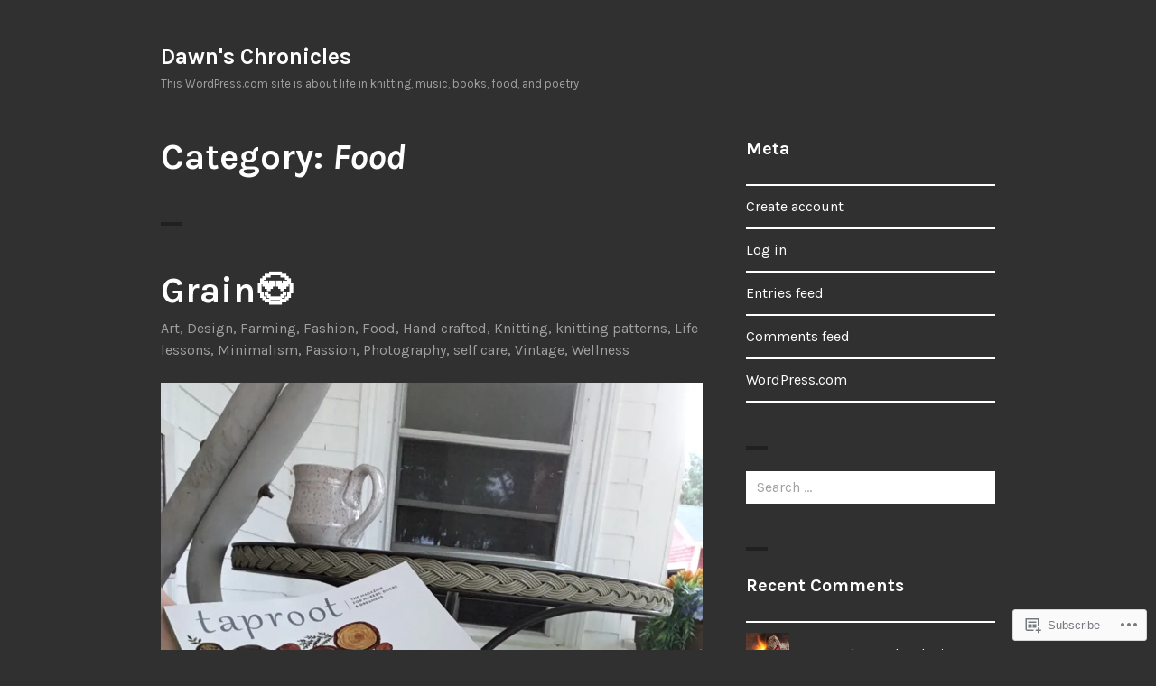

--- FILE ---
content_type: text/html; charset=UTF-8
request_url: https://dawnhip.com/category/food-2/
body_size: 28730
content:
<!DOCTYPE html>
<html lang="en">
<head>
<meta charset="UTF-8">
<meta name="viewport" content="width=device-width, initial-scale=1">
<link rel="profile" href="http://gmpg.org/xfn/11">
<link rel="pingback" href="https://dawnhip.com/xmlrpc.php">

<title>Food &#8211; Dawn&#039;s Chronicles</title>
<meta name='robots' content='max-image-preview:large' />

<!-- Async WordPress.com Remote Login -->
<script id="wpcom_remote_login_js">
var wpcom_remote_login_extra_auth = '';
function wpcom_remote_login_remove_dom_node_id( element_id ) {
	var dom_node = document.getElementById( element_id );
	if ( dom_node ) { dom_node.parentNode.removeChild( dom_node ); }
}
function wpcom_remote_login_remove_dom_node_classes( class_name ) {
	var dom_nodes = document.querySelectorAll( '.' + class_name );
	for ( var i = 0; i < dom_nodes.length; i++ ) {
		dom_nodes[ i ].parentNode.removeChild( dom_nodes[ i ] );
	}
}
function wpcom_remote_login_final_cleanup() {
	wpcom_remote_login_remove_dom_node_classes( "wpcom_remote_login_msg" );
	wpcom_remote_login_remove_dom_node_id( "wpcom_remote_login_key" );
	wpcom_remote_login_remove_dom_node_id( "wpcom_remote_login_validate" );
	wpcom_remote_login_remove_dom_node_id( "wpcom_remote_login_js" );
	wpcom_remote_login_remove_dom_node_id( "wpcom_request_access_iframe" );
	wpcom_remote_login_remove_dom_node_id( "wpcom_request_access_styles" );
}

// Watch for messages back from the remote login
window.addEventListener( "message", function( e ) {
	if ( e.origin === "https://r-login.wordpress.com" ) {
		var data = {};
		try {
			data = JSON.parse( e.data );
		} catch( e ) {
			wpcom_remote_login_final_cleanup();
			return;
		}

		if ( data.msg === 'LOGIN' ) {
			// Clean up the login check iframe
			wpcom_remote_login_remove_dom_node_id( "wpcom_remote_login_key" );

			var id_regex = new RegExp( /^[0-9]+$/ );
			var token_regex = new RegExp( /^.*|.*|.*$/ );
			if (
				token_regex.test( data.token )
				&& id_regex.test( data.wpcomid )
			) {
				// We have everything we need to ask for a login
				var script = document.createElement( "script" );
				script.setAttribute( "id", "wpcom_remote_login_validate" );
				script.src = '/remote-login.php?wpcom_remote_login=validate'
					+ '&wpcomid=' + data.wpcomid
					+ '&token=' + encodeURIComponent( data.token )
					+ '&host=' + window.location.protocol
					+ '//' + window.location.hostname
					+ '&postid=2538'
					+ '&is_singular=';
				document.body.appendChild( script );
			}

			return;
		}

		// Safari ITP, not logged in, so redirect
		if ( data.msg === 'LOGIN-REDIRECT' ) {
			window.location = 'https://wordpress.com/log-in?redirect_to=' + window.location.href;
			return;
		}

		// Safari ITP, storage access failed, remove the request
		if ( data.msg === 'LOGIN-REMOVE' ) {
			var css_zap = 'html { -webkit-transition: margin-top 1s; transition: margin-top 1s; } /* 9001 */ html { margin-top: 0 !important; } * html body { margin-top: 0 !important; } @media screen and ( max-width: 782px ) { html { margin-top: 0 !important; } * html body { margin-top: 0 !important; } }';
			var style_zap = document.createElement( 'style' );
			style_zap.type = 'text/css';
			style_zap.appendChild( document.createTextNode( css_zap ) );
			document.body.appendChild( style_zap );

			var e = document.getElementById( 'wpcom_request_access_iframe' );
			e.parentNode.removeChild( e );

			document.cookie = 'wordpress_com_login_access=denied; path=/; max-age=31536000';

			return;
		}

		// Safari ITP
		if ( data.msg === 'REQUEST_ACCESS' ) {
			console.log( 'request access: safari' );

			// Check ITP iframe enable/disable knob
			if ( wpcom_remote_login_extra_auth !== 'safari_itp_iframe' ) {
				return;
			}

			// If we are in a "private window" there is no ITP.
			var private_window = false;
			try {
				var opendb = window.openDatabase( null, null, null, null );
			} catch( e ) {
				private_window = true;
			}

			if ( private_window ) {
				console.log( 'private window' );
				return;
			}

			var iframe = document.createElement( 'iframe' );
			iframe.id = 'wpcom_request_access_iframe';
			iframe.setAttribute( 'scrolling', 'no' );
			iframe.setAttribute( 'sandbox', 'allow-storage-access-by-user-activation allow-scripts allow-same-origin allow-top-navigation-by-user-activation' );
			iframe.src = 'https://r-login.wordpress.com/remote-login.php?wpcom_remote_login=request_access&origin=' + encodeURIComponent( data.origin ) + '&wpcomid=' + encodeURIComponent( data.wpcomid );

			var css = 'html { -webkit-transition: margin-top 1s; transition: margin-top 1s; } /* 9001 */ html { margin-top: 46px !important; } * html body { margin-top: 46px !important; } @media screen and ( max-width: 660px ) { html { margin-top: 71px !important; } * html body { margin-top: 71px !important; } #wpcom_request_access_iframe { display: block; height: 71px !important; } } #wpcom_request_access_iframe { border: 0px; height: 46px; position: fixed; top: 0; left: 0; width: 100%; min-width: 100%; z-index: 99999; background: #23282d; } ';

			var style = document.createElement( 'style' );
			style.type = 'text/css';
			style.id = 'wpcom_request_access_styles';
			style.appendChild( document.createTextNode( css ) );
			document.body.appendChild( style );

			document.body.appendChild( iframe );
		}

		if ( data.msg === 'DONE' ) {
			wpcom_remote_login_final_cleanup();
		}
	}
}, false );

// Inject the remote login iframe after the page has had a chance to load
// more critical resources
window.addEventListener( "DOMContentLoaded", function( e ) {
	var iframe = document.createElement( "iframe" );
	iframe.style.display = "none";
	iframe.setAttribute( "scrolling", "no" );
	iframe.setAttribute( "id", "wpcom_remote_login_key" );
	iframe.src = "https://r-login.wordpress.com/remote-login.php"
		+ "?wpcom_remote_login=key"
		+ "&origin=aHR0cHM6Ly9kYXduaGlwLmNvbQ%3D%3D"
		+ "&wpcomid=59867666"
		+ "&time=" + Math.floor( Date.now() / 1000 );
	document.body.appendChild( iframe );
}, false );
</script>
<link rel='dns-prefetch' href='//s0.wp.com' />
<link rel='dns-prefetch' href='//fonts-api.wp.com' />
<link rel="alternate" type="application/rss+xml" title="Dawn&#039;s Chronicles &raquo; Feed" href="https://dawnhip.com/feed/" />
<link rel="alternate" type="application/rss+xml" title="Dawn&#039;s Chronicles &raquo; Comments Feed" href="https://dawnhip.com/comments/feed/" />
<link rel="alternate" type="application/rss+xml" title="Dawn&#039;s Chronicles &raquo; Food Category Feed" href="https://dawnhip.com/category/food-2/feed/" />
	<script type="text/javascript">
		/* <![CDATA[ */
		function addLoadEvent(func) {
			var oldonload = window.onload;
			if (typeof window.onload != 'function') {
				window.onload = func;
			} else {
				window.onload = function () {
					oldonload();
					func();
				}
			}
		}
		/* ]]> */
	</script>
	<link crossorigin='anonymous' rel='stylesheet' id='all-css-0-1' href='/wp-content/mu-plugins/jetpack-plugin/sun/modules/infinite-scroll/infinity.css?m=1753279645i&cssminify=yes' type='text/css' media='all' />
<style id='wp-emoji-styles-inline-css'>

	img.wp-smiley, img.emoji {
		display: inline !important;
		border: none !important;
		box-shadow: none !important;
		height: 1em !important;
		width: 1em !important;
		margin: 0 0.07em !important;
		vertical-align: -0.1em !important;
		background: none !important;
		padding: 0 !important;
	}
/*# sourceURL=wp-emoji-styles-inline-css */
</style>
<link crossorigin='anonymous' rel='stylesheet' id='all-css-2-1' href='/wp-content/plugins/gutenberg-core/v22.4.2/build/styles/block-library/style.min.css?m=1769608164i&cssminify=yes' type='text/css' media='all' />
<style id='wp-block-library-inline-css'>
.has-text-align-justify {
	text-align:justify;
}
.has-text-align-justify{text-align:justify;}

/*# sourceURL=wp-block-library-inline-css */
</style><style id='global-styles-inline-css'>
:root{--wp--preset--aspect-ratio--square: 1;--wp--preset--aspect-ratio--4-3: 4/3;--wp--preset--aspect-ratio--3-4: 3/4;--wp--preset--aspect-ratio--3-2: 3/2;--wp--preset--aspect-ratio--2-3: 2/3;--wp--preset--aspect-ratio--16-9: 16/9;--wp--preset--aspect-ratio--9-16: 9/16;--wp--preset--color--black: #000000;--wp--preset--color--cyan-bluish-gray: #abb8c3;--wp--preset--color--white: #ffffff;--wp--preset--color--pale-pink: #f78da7;--wp--preset--color--vivid-red: #cf2e2e;--wp--preset--color--luminous-vivid-orange: #ff6900;--wp--preset--color--luminous-vivid-amber: #fcb900;--wp--preset--color--light-green-cyan: #7bdcb5;--wp--preset--color--vivid-green-cyan: #00d084;--wp--preset--color--pale-cyan-blue: #8ed1fc;--wp--preset--color--vivid-cyan-blue: #0693e3;--wp--preset--color--vivid-purple: #9b51e0;--wp--preset--gradient--vivid-cyan-blue-to-vivid-purple: linear-gradient(135deg,rgb(6,147,227) 0%,rgb(155,81,224) 100%);--wp--preset--gradient--light-green-cyan-to-vivid-green-cyan: linear-gradient(135deg,rgb(122,220,180) 0%,rgb(0,208,130) 100%);--wp--preset--gradient--luminous-vivid-amber-to-luminous-vivid-orange: linear-gradient(135deg,rgb(252,185,0) 0%,rgb(255,105,0) 100%);--wp--preset--gradient--luminous-vivid-orange-to-vivid-red: linear-gradient(135deg,rgb(255,105,0) 0%,rgb(207,46,46) 100%);--wp--preset--gradient--very-light-gray-to-cyan-bluish-gray: linear-gradient(135deg,rgb(238,238,238) 0%,rgb(169,184,195) 100%);--wp--preset--gradient--cool-to-warm-spectrum: linear-gradient(135deg,rgb(74,234,220) 0%,rgb(151,120,209) 20%,rgb(207,42,186) 40%,rgb(238,44,130) 60%,rgb(251,105,98) 80%,rgb(254,248,76) 100%);--wp--preset--gradient--blush-light-purple: linear-gradient(135deg,rgb(255,206,236) 0%,rgb(152,150,240) 100%);--wp--preset--gradient--blush-bordeaux: linear-gradient(135deg,rgb(254,205,165) 0%,rgb(254,45,45) 50%,rgb(107,0,62) 100%);--wp--preset--gradient--luminous-dusk: linear-gradient(135deg,rgb(255,203,112) 0%,rgb(199,81,192) 50%,rgb(65,88,208) 100%);--wp--preset--gradient--pale-ocean: linear-gradient(135deg,rgb(255,245,203) 0%,rgb(182,227,212) 50%,rgb(51,167,181) 100%);--wp--preset--gradient--electric-grass: linear-gradient(135deg,rgb(202,248,128) 0%,rgb(113,206,126) 100%);--wp--preset--gradient--midnight: linear-gradient(135deg,rgb(2,3,129) 0%,rgb(40,116,252) 100%);--wp--preset--font-size--small: 13px;--wp--preset--font-size--medium: 20px;--wp--preset--font-size--large: 36px;--wp--preset--font-size--x-large: 42px;--wp--preset--font-family--albert-sans: 'Albert Sans', sans-serif;--wp--preset--font-family--alegreya: Alegreya, serif;--wp--preset--font-family--arvo: Arvo, serif;--wp--preset--font-family--bodoni-moda: 'Bodoni Moda', serif;--wp--preset--font-family--bricolage-grotesque: 'Bricolage Grotesque', sans-serif;--wp--preset--font-family--cabin: Cabin, sans-serif;--wp--preset--font-family--chivo: Chivo, sans-serif;--wp--preset--font-family--commissioner: Commissioner, sans-serif;--wp--preset--font-family--cormorant: Cormorant, serif;--wp--preset--font-family--courier-prime: 'Courier Prime', monospace;--wp--preset--font-family--crimson-pro: 'Crimson Pro', serif;--wp--preset--font-family--dm-mono: 'DM Mono', monospace;--wp--preset--font-family--dm-sans: 'DM Sans', sans-serif;--wp--preset--font-family--dm-serif-display: 'DM Serif Display', serif;--wp--preset--font-family--domine: Domine, serif;--wp--preset--font-family--eb-garamond: 'EB Garamond', serif;--wp--preset--font-family--epilogue: Epilogue, sans-serif;--wp--preset--font-family--fahkwang: Fahkwang, sans-serif;--wp--preset--font-family--figtree: Figtree, sans-serif;--wp--preset--font-family--fira-sans: 'Fira Sans', sans-serif;--wp--preset--font-family--fjalla-one: 'Fjalla One', sans-serif;--wp--preset--font-family--fraunces: Fraunces, serif;--wp--preset--font-family--gabarito: Gabarito, system-ui;--wp--preset--font-family--ibm-plex-mono: 'IBM Plex Mono', monospace;--wp--preset--font-family--ibm-plex-sans: 'IBM Plex Sans', sans-serif;--wp--preset--font-family--ibarra-real-nova: 'Ibarra Real Nova', serif;--wp--preset--font-family--instrument-serif: 'Instrument Serif', serif;--wp--preset--font-family--inter: Inter, sans-serif;--wp--preset--font-family--josefin-sans: 'Josefin Sans', sans-serif;--wp--preset--font-family--jost: Jost, sans-serif;--wp--preset--font-family--libre-baskerville: 'Libre Baskerville', serif;--wp--preset--font-family--libre-franklin: 'Libre Franklin', sans-serif;--wp--preset--font-family--literata: Literata, serif;--wp--preset--font-family--lora: Lora, serif;--wp--preset--font-family--merriweather: Merriweather, serif;--wp--preset--font-family--montserrat: Montserrat, sans-serif;--wp--preset--font-family--newsreader: Newsreader, serif;--wp--preset--font-family--noto-sans-mono: 'Noto Sans Mono', sans-serif;--wp--preset--font-family--nunito: Nunito, sans-serif;--wp--preset--font-family--open-sans: 'Open Sans', sans-serif;--wp--preset--font-family--overpass: Overpass, sans-serif;--wp--preset--font-family--pt-serif: 'PT Serif', serif;--wp--preset--font-family--petrona: Petrona, serif;--wp--preset--font-family--piazzolla: Piazzolla, serif;--wp--preset--font-family--playfair-display: 'Playfair Display', serif;--wp--preset--font-family--plus-jakarta-sans: 'Plus Jakarta Sans', sans-serif;--wp--preset--font-family--poppins: Poppins, sans-serif;--wp--preset--font-family--raleway: Raleway, sans-serif;--wp--preset--font-family--roboto: Roboto, sans-serif;--wp--preset--font-family--roboto-slab: 'Roboto Slab', serif;--wp--preset--font-family--rubik: Rubik, sans-serif;--wp--preset--font-family--rufina: Rufina, serif;--wp--preset--font-family--sora: Sora, sans-serif;--wp--preset--font-family--source-sans-3: 'Source Sans 3', sans-serif;--wp--preset--font-family--source-serif-4: 'Source Serif 4', serif;--wp--preset--font-family--space-mono: 'Space Mono', monospace;--wp--preset--font-family--syne: Syne, sans-serif;--wp--preset--font-family--texturina: Texturina, serif;--wp--preset--font-family--urbanist: Urbanist, sans-serif;--wp--preset--font-family--work-sans: 'Work Sans', sans-serif;--wp--preset--spacing--20: 0.44rem;--wp--preset--spacing--30: 0.67rem;--wp--preset--spacing--40: 1rem;--wp--preset--spacing--50: 1.5rem;--wp--preset--spacing--60: 2.25rem;--wp--preset--spacing--70: 3.38rem;--wp--preset--spacing--80: 5.06rem;--wp--preset--shadow--natural: 6px 6px 9px rgba(0, 0, 0, 0.2);--wp--preset--shadow--deep: 12px 12px 50px rgba(0, 0, 0, 0.4);--wp--preset--shadow--sharp: 6px 6px 0px rgba(0, 0, 0, 0.2);--wp--preset--shadow--outlined: 6px 6px 0px -3px rgb(255, 255, 255), 6px 6px rgb(0, 0, 0);--wp--preset--shadow--crisp: 6px 6px 0px rgb(0, 0, 0);}:where(body) { margin: 0; }:where(.is-layout-flex){gap: 0.5em;}:where(.is-layout-grid){gap: 0.5em;}body .is-layout-flex{display: flex;}.is-layout-flex{flex-wrap: wrap;align-items: center;}.is-layout-flex > :is(*, div){margin: 0;}body .is-layout-grid{display: grid;}.is-layout-grid > :is(*, div){margin: 0;}body{padding-top: 0px;padding-right: 0px;padding-bottom: 0px;padding-left: 0px;}:root :where(.wp-element-button, .wp-block-button__link){background-color: #32373c;border-width: 0;color: #fff;font-family: inherit;font-size: inherit;font-style: inherit;font-weight: inherit;letter-spacing: inherit;line-height: inherit;padding-top: calc(0.667em + 2px);padding-right: calc(1.333em + 2px);padding-bottom: calc(0.667em + 2px);padding-left: calc(1.333em + 2px);text-decoration: none;text-transform: inherit;}.has-black-color{color: var(--wp--preset--color--black) !important;}.has-cyan-bluish-gray-color{color: var(--wp--preset--color--cyan-bluish-gray) !important;}.has-white-color{color: var(--wp--preset--color--white) !important;}.has-pale-pink-color{color: var(--wp--preset--color--pale-pink) !important;}.has-vivid-red-color{color: var(--wp--preset--color--vivid-red) !important;}.has-luminous-vivid-orange-color{color: var(--wp--preset--color--luminous-vivid-orange) !important;}.has-luminous-vivid-amber-color{color: var(--wp--preset--color--luminous-vivid-amber) !important;}.has-light-green-cyan-color{color: var(--wp--preset--color--light-green-cyan) !important;}.has-vivid-green-cyan-color{color: var(--wp--preset--color--vivid-green-cyan) !important;}.has-pale-cyan-blue-color{color: var(--wp--preset--color--pale-cyan-blue) !important;}.has-vivid-cyan-blue-color{color: var(--wp--preset--color--vivid-cyan-blue) !important;}.has-vivid-purple-color{color: var(--wp--preset--color--vivid-purple) !important;}.has-black-background-color{background-color: var(--wp--preset--color--black) !important;}.has-cyan-bluish-gray-background-color{background-color: var(--wp--preset--color--cyan-bluish-gray) !important;}.has-white-background-color{background-color: var(--wp--preset--color--white) !important;}.has-pale-pink-background-color{background-color: var(--wp--preset--color--pale-pink) !important;}.has-vivid-red-background-color{background-color: var(--wp--preset--color--vivid-red) !important;}.has-luminous-vivid-orange-background-color{background-color: var(--wp--preset--color--luminous-vivid-orange) !important;}.has-luminous-vivid-amber-background-color{background-color: var(--wp--preset--color--luminous-vivid-amber) !important;}.has-light-green-cyan-background-color{background-color: var(--wp--preset--color--light-green-cyan) !important;}.has-vivid-green-cyan-background-color{background-color: var(--wp--preset--color--vivid-green-cyan) !important;}.has-pale-cyan-blue-background-color{background-color: var(--wp--preset--color--pale-cyan-blue) !important;}.has-vivid-cyan-blue-background-color{background-color: var(--wp--preset--color--vivid-cyan-blue) !important;}.has-vivid-purple-background-color{background-color: var(--wp--preset--color--vivid-purple) !important;}.has-black-border-color{border-color: var(--wp--preset--color--black) !important;}.has-cyan-bluish-gray-border-color{border-color: var(--wp--preset--color--cyan-bluish-gray) !important;}.has-white-border-color{border-color: var(--wp--preset--color--white) !important;}.has-pale-pink-border-color{border-color: var(--wp--preset--color--pale-pink) !important;}.has-vivid-red-border-color{border-color: var(--wp--preset--color--vivid-red) !important;}.has-luminous-vivid-orange-border-color{border-color: var(--wp--preset--color--luminous-vivid-orange) !important;}.has-luminous-vivid-amber-border-color{border-color: var(--wp--preset--color--luminous-vivid-amber) !important;}.has-light-green-cyan-border-color{border-color: var(--wp--preset--color--light-green-cyan) !important;}.has-vivid-green-cyan-border-color{border-color: var(--wp--preset--color--vivid-green-cyan) !important;}.has-pale-cyan-blue-border-color{border-color: var(--wp--preset--color--pale-cyan-blue) !important;}.has-vivid-cyan-blue-border-color{border-color: var(--wp--preset--color--vivid-cyan-blue) !important;}.has-vivid-purple-border-color{border-color: var(--wp--preset--color--vivid-purple) !important;}.has-vivid-cyan-blue-to-vivid-purple-gradient-background{background: var(--wp--preset--gradient--vivid-cyan-blue-to-vivid-purple) !important;}.has-light-green-cyan-to-vivid-green-cyan-gradient-background{background: var(--wp--preset--gradient--light-green-cyan-to-vivid-green-cyan) !important;}.has-luminous-vivid-amber-to-luminous-vivid-orange-gradient-background{background: var(--wp--preset--gradient--luminous-vivid-amber-to-luminous-vivid-orange) !important;}.has-luminous-vivid-orange-to-vivid-red-gradient-background{background: var(--wp--preset--gradient--luminous-vivid-orange-to-vivid-red) !important;}.has-very-light-gray-to-cyan-bluish-gray-gradient-background{background: var(--wp--preset--gradient--very-light-gray-to-cyan-bluish-gray) !important;}.has-cool-to-warm-spectrum-gradient-background{background: var(--wp--preset--gradient--cool-to-warm-spectrum) !important;}.has-blush-light-purple-gradient-background{background: var(--wp--preset--gradient--blush-light-purple) !important;}.has-blush-bordeaux-gradient-background{background: var(--wp--preset--gradient--blush-bordeaux) !important;}.has-luminous-dusk-gradient-background{background: var(--wp--preset--gradient--luminous-dusk) !important;}.has-pale-ocean-gradient-background{background: var(--wp--preset--gradient--pale-ocean) !important;}.has-electric-grass-gradient-background{background: var(--wp--preset--gradient--electric-grass) !important;}.has-midnight-gradient-background{background: var(--wp--preset--gradient--midnight) !important;}.has-small-font-size{font-size: var(--wp--preset--font-size--small) !important;}.has-medium-font-size{font-size: var(--wp--preset--font-size--medium) !important;}.has-large-font-size{font-size: var(--wp--preset--font-size--large) !important;}.has-x-large-font-size{font-size: var(--wp--preset--font-size--x-large) !important;}.has-albert-sans-font-family{font-family: var(--wp--preset--font-family--albert-sans) !important;}.has-alegreya-font-family{font-family: var(--wp--preset--font-family--alegreya) !important;}.has-arvo-font-family{font-family: var(--wp--preset--font-family--arvo) !important;}.has-bodoni-moda-font-family{font-family: var(--wp--preset--font-family--bodoni-moda) !important;}.has-bricolage-grotesque-font-family{font-family: var(--wp--preset--font-family--bricolage-grotesque) !important;}.has-cabin-font-family{font-family: var(--wp--preset--font-family--cabin) !important;}.has-chivo-font-family{font-family: var(--wp--preset--font-family--chivo) !important;}.has-commissioner-font-family{font-family: var(--wp--preset--font-family--commissioner) !important;}.has-cormorant-font-family{font-family: var(--wp--preset--font-family--cormorant) !important;}.has-courier-prime-font-family{font-family: var(--wp--preset--font-family--courier-prime) !important;}.has-crimson-pro-font-family{font-family: var(--wp--preset--font-family--crimson-pro) !important;}.has-dm-mono-font-family{font-family: var(--wp--preset--font-family--dm-mono) !important;}.has-dm-sans-font-family{font-family: var(--wp--preset--font-family--dm-sans) !important;}.has-dm-serif-display-font-family{font-family: var(--wp--preset--font-family--dm-serif-display) !important;}.has-domine-font-family{font-family: var(--wp--preset--font-family--domine) !important;}.has-eb-garamond-font-family{font-family: var(--wp--preset--font-family--eb-garamond) !important;}.has-epilogue-font-family{font-family: var(--wp--preset--font-family--epilogue) !important;}.has-fahkwang-font-family{font-family: var(--wp--preset--font-family--fahkwang) !important;}.has-figtree-font-family{font-family: var(--wp--preset--font-family--figtree) !important;}.has-fira-sans-font-family{font-family: var(--wp--preset--font-family--fira-sans) !important;}.has-fjalla-one-font-family{font-family: var(--wp--preset--font-family--fjalla-one) !important;}.has-fraunces-font-family{font-family: var(--wp--preset--font-family--fraunces) !important;}.has-gabarito-font-family{font-family: var(--wp--preset--font-family--gabarito) !important;}.has-ibm-plex-mono-font-family{font-family: var(--wp--preset--font-family--ibm-plex-mono) !important;}.has-ibm-plex-sans-font-family{font-family: var(--wp--preset--font-family--ibm-plex-sans) !important;}.has-ibarra-real-nova-font-family{font-family: var(--wp--preset--font-family--ibarra-real-nova) !important;}.has-instrument-serif-font-family{font-family: var(--wp--preset--font-family--instrument-serif) !important;}.has-inter-font-family{font-family: var(--wp--preset--font-family--inter) !important;}.has-josefin-sans-font-family{font-family: var(--wp--preset--font-family--josefin-sans) !important;}.has-jost-font-family{font-family: var(--wp--preset--font-family--jost) !important;}.has-libre-baskerville-font-family{font-family: var(--wp--preset--font-family--libre-baskerville) !important;}.has-libre-franklin-font-family{font-family: var(--wp--preset--font-family--libre-franklin) !important;}.has-literata-font-family{font-family: var(--wp--preset--font-family--literata) !important;}.has-lora-font-family{font-family: var(--wp--preset--font-family--lora) !important;}.has-merriweather-font-family{font-family: var(--wp--preset--font-family--merriweather) !important;}.has-montserrat-font-family{font-family: var(--wp--preset--font-family--montserrat) !important;}.has-newsreader-font-family{font-family: var(--wp--preset--font-family--newsreader) !important;}.has-noto-sans-mono-font-family{font-family: var(--wp--preset--font-family--noto-sans-mono) !important;}.has-nunito-font-family{font-family: var(--wp--preset--font-family--nunito) !important;}.has-open-sans-font-family{font-family: var(--wp--preset--font-family--open-sans) !important;}.has-overpass-font-family{font-family: var(--wp--preset--font-family--overpass) !important;}.has-pt-serif-font-family{font-family: var(--wp--preset--font-family--pt-serif) !important;}.has-petrona-font-family{font-family: var(--wp--preset--font-family--petrona) !important;}.has-piazzolla-font-family{font-family: var(--wp--preset--font-family--piazzolla) !important;}.has-playfair-display-font-family{font-family: var(--wp--preset--font-family--playfair-display) !important;}.has-plus-jakarta-sans-font-family{font-family: var(--wp--preset--font-family--plus-jakarta-sans) !important;}.has-poppins-font-family{font-family: var(--wp--preset--font-family--poppins) !important;}.has-raleway-font-family{font-family: var(--wp--preset--font-family--raleway) !important;}.has-roboto-font-family{font-family: var(--wp--preset--font-family--roboto) !important;}.has-roboto-slab-font-family{font-family: var(--wp--preset--font-family--roboto-slab) !important;}.has-rubik-font-family{font-family: var(--wp--preset--font-family--rubik) !important;}.has-rufina-font-family{font-family: var(--wp--preset--font-family--rufina) !important;}.has-sora-font-family{font-family: var(--wp--preset--font-family--sora) !important;}.has-source-sans-3-font-family{font-family: var(--wp--preset--font-family--source-sans-3) !important;}.has-source-serif-4-font-family{font-family: var(--wp--preset--font-family--source-serif-4) !important;}.has-space-mono-font-family{font-family: var(--wp--preset--font-family--space-mono) !important;}.has-syne-font-family{font-family: var(--wp--preset--font-family--syne) !important;}.has-texturina-font-family{font-family: var(--wp--preset--font-family--texturina) !important;}.has-urbanist-font-family{font-family: var(--wp--preset--font-family--urbanist) !important;}.has-work-sans-font-family{font-family: var(--wp--preset--font-family--work-sans) !important;}
/*# sourceURL=global-styles-inline-css */
</style>

<style id='classic-theme-styles-inline-css'>
.wp-block-button__link{background-color:#32373c;border-radius:9999px;box-shadow:none;color:#fff;font-size:1.125em;padding:calc(.667em + 2px) calc(1.333em + 2px);text-decoration:none}.wp-block-file__button{background:#32373c;color:#fff}.wp-block-accordion-heading{margin:0}.wp-block-accordion-heading__toggle{background-color:inherit!important;color:inherit!important}.wp-block-accordion-heading__toggle:not(:focus-visible){outline:none}.wp-block-accordion-heading__toggle:focus,.wp-block-accordion-heading__toggle:hover{background-color:inherit!important;border:none;box-shadow:none;color:inherit;padding:var(--wp--preset--spacing--20,1em) 0;text-decoration:none}.wp-block-accordion-heading__toggle:focus-visible{outline:auto;outline-offset:0}
/*# sourceURL=/wp-content/plugins/gutenberg-core/v22.4.2/build/styles/block-library/classic.min.css */
</style>
<link crossorigin='anonymous' rel='stylesheet' id='all-css-4-1' href='/_static/??-eJx9jEEOAiEQBD/kQECjeDC+ZWEnijIwYWA3/l72op689KFTVXplCCU3zE1z6reYRYfiUwlP0VYZpwxIJE4IFRd10HOU9iFA2iuhCiI7/ROiDt9WxfETT20jCOc4YUIa2D9t5eGA91xRBMZS7ATtPkTZvCtdzNEZt7f2fHq8Afl7R7w=&cssminify=yes' type='text/css' media='all' />
<link rel='stylesheet' id='orvis-fonts-css' href='https://fonts-api.wp.com/css?family=Karla%3A400%2C700%2C400italic%2C700italic&#038;subset=latin%2Clatin-ext' media='all' />
<link crossorigin='anonymous' rel='stylesheet' id='all-css-6-1' href='/_static/??-eJx9i8sKAjEMAH/IGJaKj4P4Lbsl1kialKZ18e9d8aIIe5uBGZwLRNNG2rDdKJNj6RNafbCjt6fQNrpvcC1jjZ8U5hIt/w25Q5GeWB0rTWJpwYRL9aVrUyIDsTg2Nv0RuMrI9b1e8nk47Ib9KYRwvL8AwGJPAA==&cssminify=yes' type='text/css' media='all' />
<link crossorigin='anonymous' rel='stylesheet' id='print-css-7-1' href='/wp-content/mu-plugins/global-print/global-print.css?m=1465851035i&cssminify=yes' type='text/css' media='print' />
<style id='jetpack-global-styles-frontend-style-inline-css'>
:root { --font-headings: unset; --font-base: unset; --font-headings-default: -apple-system,BlinkMacSystemFont,"Segoe UI",Roboto,Oxygen-Sans,Ubuntu,Cantarell,"Helvetica Neue",sans-serif; --font-base-default: -apple-system,BlinkMacSystemFont,"Segoe UI",Roboto,Oxygen-Sans,Ubuntu,Cantarell,"Helvetica Neue",sans-serif;}
/*# sourceURL=jetpack-global-styles-frontend-style-inline-css */
</style>
<link crossorigin='anonymous' rel='stylesheet' id='all-css-10-1' href='/wp-content/themes/h4/global.css?m=1420737423i&cssminify=yes' type='text/css' media='all' />
<script type="text/javascript" id="wpcom-actionbar-placeholder-js-extra">
/* <![CDATA[ */
var actionbardata = {"siteID":"59867666","postID":"0","siteURL":"https://dawnhip.com","xhrURL":"https://dawnhip.com/wp-admin/admin-ajax.php","nonce":"5a44a49ab0","isLoggedIn":"","statusMessage":"","subsEmailDefault":"instantly","proxyScriptUrl":"https://s0.wp.com/wp-content/js/wpcom-proxy-request.js?m=1513050504i&amp;ver=20211021","i18n":{"followedText":"New posts from this site will now appear in your \u003Ca href=\"https://wordpress.com/reader\"\u003EReader\u003C/a\u003E","foldBar":"Collapse this bar","unfoldBar":"Expand this bar","shortLinkCopied":"Shortlink copied to clipboard."}};
//# sourceURL=wpcom-actionbar-placeholder-js-extra
/* ]]> */
</script>
<script type="text/javascript" id="jetpack-mu-wpcom-settings-js-before">
/* <![CDATA[ */
var JETPACK_MU_WPCOM_SETTINGS = {"assetsUrl":"https://s0.wp.com/wp-content/mu-plugins/jetpack-mu-wpcom-plugin/sun/jetpack_vendor/automattic/jetpack-mu-wpcom/src/build/"};
//# sourceURL=jetpack-mu-wpcom-settings-js-before
/* ]]> */
</script>
<script crossorigin='anonymous' type='text/javascript'  src='/_static/??-eJzTLy/QTc7PK0nNK9HPKtYvyinRLSjKr6jUyyrW0QfKZeYl55SmpBaDJLMKS1OLKqGUXm5mHkFFurmZ6UWJJalQxfa5tobmRgamxgZmFpZZACbyLJI='></script>
<script type="text/javascript" id="rlt-proxy-js-after">
/* <![CDATA[ */
	rltInitialize( {"token":null,"iframeOrigins":["https:\/\/widgets.wp.com"]} );
//# sourceURL=rlt-proxy-js-after
/* ]]> */
</script>
<link rel="EditURI" type="application/rsd+xml" title="RSD" href="https://dawnhiprose.wordpress.com/xmlrpc.php?rsd" />
<meta name="generator" content="WordPress.com" />

<!-- Jetpack Open Graph Tags -->
<meta property="og:type" content="website" />
<meta property="og:title" content="Food &#8211; Dawn&#039;s Chronicles" />
<meta property="og:url" content="https://dawnhip.com/category/food-2/" />
<meta property="og:site_name" content="Dawn&#039;s Chronicles" />
<meta property="og:image" content="https://secure.gravatar.com/blavatar/f1a39f3273f5ba19f0cfcff5e37540010bb759bcc41d81e28edc5876d3ac43dc?s=200&#038;ts=1769876575" />
<meta property="og:image:width" content="200" />
<meta property="og:image:height" content="200" />
<meta property="og:image:alt" content="" />
<meta property="og:locale" content="en_US" />
<meta name="twitter:creator" content="@DawnHiprose" />
<meta name="twitter:site" content="@DawnHiprose" />

<!-- End Jetpack Open Graph Tags -->
<link rel="shortcut icon" type="image/x-icon" href="https://secure.gravatar.com/blavatar/f1a39f3273f5ba19f0cfcff5e37540010bb759bcc41d81e28edc5876d3ac43dc?s=32" sizes="16x16" />
<link rel="icon" type="image/x-icon" href="https://secure.gravatar.com/blavatar/f1a39f3273f5ba19f0cfcff5e37540010bb759bcc41d81e28edc5876d3ac43dc?s=32" sizes="16x16" />
<link rel="apple-touch-icon" href="https://secure.gravatar.com/blavatar/f1a39f3273f5ba19f0cfcff5e37540010bb759bcc41d81e28edc5876d3ac43dc?s=114" />
<link rel='openid.server' href='https://dawnhip.com/?openidserver=1' />
<link rel='openid.delegate' href='https://dawnhip.com/' />
<link rel="search" type="application/opensearchdescription+xml" href="https://dawnhip.com/osd.xml" title="Dawn&#039;s Chronicles" />
<link rel="search" type="application/opensearchdescription+xml" href="https://s1.wp.com/opensearch.xml" title="WordPress.com" />
<style type="text/css">.recentcomments a{display:inline !important;padding:0 !important;margin:0 !important;}</style>		<style type="text/css">
			.recentcomments a {
				display: inline !important;
				padding: 0 !important;
				margin: 0 !important;
			}

			table.recentcommentsavatartop img.avatar, table.recentcommentsavatarend img.avatar {
				border: 0px;
				margin: 0;
			}

			table.recentcommentsavatartop a, table.recentcommentsavatarend a {
				border: 0px !important;
				background-color: transparent !important;
			}

			td.recentcommentsavatarend, td.recentcommentsavatartop {
				padding: 0px 0px 1px 0px;
				margin: 0px;
			}

			td.recentcommentstextend {
				border: none !important;
				padding: 0px 0px 2px 10px;
			}

			.rtl td.recentcommentstextend {
				padding: 0px 10px 2px 0px;
			}

			td.recentcommentstexttop {
				border: none;
				padding: 0px 0px 0px 10px;
			}

			.rtl td.recentcommentstexttop {
				padding: 0px 10px 0px 0px;
			}
		</style>
		<meta name="description" content="Posts about Food written by dawnhiprose" />
<link crossorigin='anonymous' rel='stylesheet' id='all-css-0-3' href='/_static/??-eJydzNEKwjAMheEXsoapc+xCfBSpWRjd0rQ0DWNvL8LmpYiX/+HwwZIdJqkkFaK5zDYGUZioZo/z1qAm8AiC8OSEs4IuIVM5ouoBfgZiGoxJAX1JpsSfzz786dXANLjRM1NZv9Xbv8db07XnU9dfL+30AlHOX2M=&cssminify=yes' type='text/css' media='all' />
</head>

<body class="archive category category-food-2 category-1871527 wp-theme-puborvis customizer-styles-applied jetpack-reblog-enabled">
<div id="page" class="hfeed site">
	<a class="skip-link screen-reader-text" href="#content">Skip to content</a>

	<header id="masthead" class="site-header" role="banner">
		<div class="site-header-wrapper">
			<div class="site-branding">
				
									<p class="site-title"><a href="https://dawnhip.com/" rel="home">Dawn&#039;s Chronicles</a></p>
								<p class="site-description">This WordPress.com site is about life in knitting, music, books, food, and poetry</p>
			</div><!-- .site-branding -->

					</div><!-- .site-header-wrapper -->

			</header><!-- #masthead -->

	<div id="content" class="site-content">
	<div id="primary" class="content-area">
		<main id="main" class="site-main" role="main">

		
			<header class="page-header">
				<h1 class="page-title">Category: <span>Food</span></h1>			</header><!-- .page-header -->

			
								
					
<article id="post-2538" class="post-2538 post type-post status-publish format-standard hentry category-art category-design category-farming category-fashion category-food-2 category-hand-crafted category-knitting category-knitting-patterns category-life-lessons category-minimalism category-passion category-photography category-self-care category-vintage-2 category-wellness tag-taproot-magazine">
	<header class="entry-header">
		
		<h2 class="entry-title"><a href="https://dawnhip.com/2018/08/27/grain%f0%9f%98%8d/" rel="bookmark">Grain😍</a></h2>
		<div class="entry-meta"><span class="cat-links"><a href="https://dawnhip.com/category/art/" rel="category tag">Art</a>, <a href="https://dawnhip.com/category/knitting/design/" rel="category tag">Design</a>, <a href="https://dawnhip.com/category/farming/" rel="category tag">Farming</a>, <a href="https://dawnhip.com/category/fashion/" rel="category tag">Fashion</a>, <a href="https://dawnhip.com/category/food-2/" rel="category tag">Food</a>, <a href="https://dawnhip.com/category/hand-crafted/" rel="category tag">Hand crafted</a>, <a href="https://dawnhip.com/category/knitting/" rel="category tag">Knitting</a>, <a href="https://dawnhip.com/category/knitting-patterns/" rel="category tag">knitting patterns</a>, <a href="https://dawnhip.com/category/life-lessons/" rel="category tag">Life lessons</a>, <a href="https://dawnhip.com/category/minimalism/" rel="category tag">Minimalism</a>, <a href="https://dawnhip.com/category/passion/" rel="category tag">Passion</a>, <a href="https://dawnhip.com/category/photography/" rel="category tag">Photography</a>, <a href="https://dawnhip.com/category/self-care/" rel="category tag">self care</a>, <a href="https://dawnhip.com/category/vintage-2/" rel="category tag">Vintage</a>, <a href="https://dawnhip.com/category/wellness/" rel="category tag">Wellness</a></span></div>	</header><!-- .entry-header -->

	<div class="entry-content">
		<p><img src="https://dawnhip.com/wp-content/uploads/2018/08/image_557072158241903.jpg?w=924" class="size-full"  ></p>
			</div><!-- .entry-content -->

	<footer class="entry-footer">
		<span class="posted-on"><a href="https://dawnhip.com/2018/08/27/grain%f0%9f%98%8d/" rel="bookmark"><time class="entry-date published updated" datetime="2018-08-27T11:17:39-03:00">August 27, 2018</time></a></span><span class="byline"> <span class="author vcard"><a class="url fn n" href="https://dawnhip.com/author/dawnhiprose/">dawnhiprose</a></span></span><span class="tags-links"><a href="https://dawnhip.com/tag/taproot-magazine/" rel="tag">Taproot magazine</a></span><span class="comments-link"><a href="https://dawnhip.com/2018/08/27/grain%f0%9f%98%8d/#respond">Leave a comment</a></span>	</footer><!-- .entry-footer -->
</article><!-- #post-## -->
				
					
<article id="post-2449" class="post-2449 post type-post status-publish format-standard hentry category-food-2 category-knitting category-minimalism category-passion category-self-care category-tea-party category-wellness tag-tea-is-good-for-the-soul">
	<header class="entry-header">
		
		<h2 class="entry-title"><a href="https://dawnhip.com/2018/01/13/tea-time-2/" rel="bookmark">Tea Time</a></h2>
		<div class="entry-meta"><span class="cat-links"><a href="https://dawnhip.com/category/food-2/" rel="category tag">Food</a>, <a href="https://dawnhip.com/category/knitting/" rel="category tag">Knitting</a>, <a href="https://dawnhip.com/category/minimalism/" rel="category tag">Minimalism</a>, <a href="https://dawnhip.com/category/passion/" rel="category tag">Passion</a>, <a href="https://dawnhip.com/category/self-care/" rel="category tag">self care</a>, <a href="https://dawnhip.com/category/tea-party/" rel="category tag">Tea party</a>, <a href="https://dawnhip.com/category/wellness/" rel="category tag">Wellness</a></span></div>	</header><!-- .entry-header -->

	<div class="entry-content">
		<p>A few of my favourite teas that have been getting me through the days.</p>
<p>North Mountain Tea is hand-blended in Berwick NS.  This is a blend of green and black teas.</p>
<p><img data-attachment-id="2443" data-permalink="https://dawnhip.com/2018/01/13/tea-time-2/78a25fee-34eb-457c-a5a0-fa1544cfa290-9879-000009327c40b469_file/" data-orig-file="https://dawnhip.com/wp-content/uploads/2018/01/78a25fee-34eb-457c-a5a0-fa1544cfa290-9879-000009327c40b469_file.jpg" data-orig-size="3024,4032" data-comments-opened="1" data-image-meta="{&quot;aperture&quot;:&quot;0&quot;,&quot;credit&quot;:&quot;&quot;,&quot;camera&quot;:&quot;&quot;,&quot;caption&quot;:&quot;&quot;,&quot;created_timestamp&quot;:&quot;0&quot;,&quot;copyright&quot;:&quot;&quot;,&quot;focal_length&quot;:&quot;0&quot;,&quot;iso&quot;:&quot;0&quot;,&quot;shutter_speed&quot;:&quot;0&quot;,&quot;title&quot;:&quot;&quot;,&quot;orientation&quot;:&quot;1&quot;}" data-image-title="78a25fee-34eb-457c-a5a0-fa1544cfa290-9879-000009327c40b469_file" data-image-description="" data-image-caption="" data-medium-file="https://dawnhip.com/wp-content/uploads/2018/01/78a25fee-34eb-457c-a5a0-fa1544cfa290-9879-000009327c40b469_file.jpg?w=225" data-large-file="https://dawnhip.com/wp-content/uploads/2018/01/78a25fee-34eb-457c-a5a0-fa1544cfa290-9879-000009327c40b469_file.jpg?w=768" src="https://dawnhip.com/wp-content/uploads/2018/01/78a25fee-34eb-457c-a5a0-fa1544cfa290-9879-000009327c40b469_file.jpg?w=924" class="size-full wp-image-2443"  alt="A blend of green and black tea"  srcset="https://dawnhip.com/wp-content/uploads/2018/01/78a25fee-34eb-457c-a5a0-fa1544cfa290-9879-000009327c40b469_file.jpg 3024w, https://dawnhip.com/wp-content/uploads/2018/01/78a25fee-34eb-457c-a5a0-fa1544cfa290-9879-000009327c40b469_file.jpg?w=113&amp;h=150 113w, https://dawnhip.com/wp-content/uploads/2018/01/78a25fee-34eb-457c-a5a0-fa1544cfa290-9879-000009327c40b469_file.jpg?w=225&amp;h=300 225w, https://dawnhip.com/wp-content/uploads/2018/01/78a25fee-34eb-457c-a5a0-fa1544cfa290-9879-000009327c40b469_file.jpg?w=768&amp;h=1024 768w, https://dawnhip.com/wp-content/uploads/2018/01/78a25fee-34eb-457c-a5a0-fa1544cfa290-9879-000009327c40b469_file.jpg?w=1440&amp;h=1920 1440w" sizes="(max-width: 3024px) 100vw, 3024px"></p>
<p>Another one from North Mountain is New Scotland Breakfast.</p>
<p><img data-attachment-id="2444" data-permalink="https://dawnhip.com/2018/01/13/tea-time-2/bf533d89-7b7e-4b14-bef4-ccab4762df1f-9879-00000933d945ac60_file/" data-orig-file="https://dawnhip.com/wp-content/uploads/2018/01/bf533d89-7b7e-4b14-bef4-ccab4762df1f-9879-00000933d945ac60_file.jpg" data-orig-size="3024,4032" data-comments-opened="1" data-image-meta="{&quot;aperture&quot;:&quot;0&quot;,&quot;credit&quot;:&quot;&quot;,&quot;camera&quot;:&quot;&quot;,&quot;caption&quot;:&quot;&quot;,&quot;created_timestamp&quot;:&quot;0&quot;,&quot;copyright&quot;:&quot;&quot;,&quot;focal_length&quot;:&quot;0&quot;,&quot;iso&quot;:&quot;0&quot;,&quot;shutter_speed&quot;:&quot;0&quot;,&quot;title&quot;:&quot;&quot;,&quot;orientation&quot;:&quot;1&quot;}" data-image-title="bf533d89-7b7e-4b14-bef4-ccab4762df1f-9879-00000933d945ac60_file" data-image-description="" data-image-caption="" data-medium-file="https://dawnhip.com/wp-content/uploads/2018/01/bf533d89-7b7e-4b14-bef4-ccab4762df1f-9879-00000933d945ac60_file.jpg?w=225" data-large-file="https://dawnhip.com/wp-content/uploads/2018/01/bf533d89-7b7e-4b14-bef4-ccab4762df1f-9879-00000933d945ac60_file.jpg?w=768" src="https://dawnhip.com/wp-content/uploads/2018/01/bf533d89-7b7e-4b14-bef4-ccab4762df1f-9879-00000933d945ac60_file.jpg?w=924" class="size-full wp-image-2444"   srcset="https://dawnhip.com/wp-content/uploads/2018/01/bf533d89-7b7e-4b14-bef4-ccab4762df1f-9879-00000933d945ac60_file.jpg 3024w, https://dawnhip.com/wp-content/uploads/2018/01/bf533d89-7b7e-4b14-bef4-ccab4762df1f-9879-00000933d945ac60_file.jpg?w=113&amp;h=150 113w, https://dawnhip.com/wp-content/uploads/2018/01/bf533d89-7b7e-4b14-bef4-ccab4762df1f-9879-00000933d945ac60_file.jpg?w=225&amp;h=300 225w, https://dawnhip.com/wp-content/uploads/2018/01/bf533d89-7b7e-4b14-bef4-ccab4762df1f-9879-00000933d945ac60_file.jpg?w=768&amp;h=1024 768w, https://dawnhip.com/wp-content/uploads/2018/01/bf533d89-7b7e-4b14-bef4-ccab4762df1f-9879-00000933d945ac60_file.jpg?w=1440&amp;h=1920 1440w" sizes="(max-width: 3024px) 100vw, 3024px"></p>
<p>An assortment of DAVIDsTEA is really rocking my tea experience.</p>
<p>Lemon pound cake</p>
<p>Cotton Candy</p>
<p>Looks at this Raspberry cream pie blend:</p>
<p><img data-attachment-id="2445" data-permalink="https://dawnhip.com/2018/01/13/tea-time-2/d1d9bf72-b7e9-466d-95db-7f084bd07389-9879-00000934b01247e0_file/" data-orig-file="https://dawnhip.com/wp-content/uploads/2018/01/d1d9bf72-b7e9-466d-95db-7f084bd07389-9879-00000934b01247e0_file.jpg" data-orig-size="3024,4032" data-comments-opened="1" data-image-meta="{&quot;aperture&quot;:&quot;0&quot;,&quot;credit&quot;:&quot;&quot;,&quot;camera&quot;:&quot;&quot;,&quot;caption&quot;:&quot;&quot;,&quot;created_timestamp&quot;:&quot;0&quot;,&quot;copyright&quot;:&quot;&quot;,&quot;focal_length&quot;:&quot;0&quot;,&quot;iso&quot;:&quot;0&quot;,&quot;shutter_speed&quot;:&quot;0&quot;,&quot;title&quot;:&quot;&quot;,&quot;orientation&quot;:&quot;1&quot;}" data-image-title="d1d9bf72-b7e9-466d-95db-7f084bd07389-9879-00000934b01247e0_file" data-image-description="" data-image-caption="" data-medium-file="https://dawnhip.com/wp-content/uploads/2018/01/d1d9bf72-b7e9-466d-95db-7f084bd07389-9879-00000934b01247e0_file.jpg?w=225" data-large-file="https://dawnhip.com/wp-content/uploads/2018/01/d1d9bf72-b7e9-466d-95db-7f084bd07389-9879-00000934b01247e0_file.jpg?w=768" loading="lazy" src="https://dawnhip.com/wp-content/uploads/2018/01/d1d9bf72-b7e9-466d-95db-7f084bd07389-9879-00000934b01247e0_file.jpg?w=924" class="wp-image-2445 size-full"   srcset="https://dawnhip.com/wp-content/uploads/2018/01/d1d9bf72-b7e9-466d-95db-7f084bd07389-9879-00000934b01247e0_file.jpg 3024w, https://dawnhip.com/wp-content/uploads/2018/01/d1d9bf72-b7e9-466d-95db-7f084bd07389-9879-00000934b01247e0_file.jpg?w=113&amp;h=150 113w, https://dawnhip.com/wp-content/uploads/2018/01/d1d9bf72-b7e9-466d-95db-7f084bd07389-9879-00000934b01247e0_file.jpg?w=225&amp;h=300 225w, https://dawnhip.com/wp-content/uploads/2018/01/d1d9bf72-b7e9-466d-95db-7f084bd07389-9879-00000934b01247e0_file.jpg?w=768&amp;h=1024 768w, https://dawnhip.com/wp-content/uploads/2018/01/d1d9bf72-b7e9-466d-95db-7f084bd07389-9879-00000934b01247e0_file.jpg?w=1440&amp;h=1920 1440w" sizes="(max-width: 3024px) 100vw, 3024px"></p>
<p>All the blends with Valerian are great for bedtime.</p>
<p><img data-attachment-id="2446" data-permalink="https://dawnhip.com/2018/01/13/tea-time-2/fb133293-27df-40d6-98de-ae99705ac2cd-9879-000009354fc8e151_file/" data-orig-file="https://dawnhip.com/wp-content/uploads/2018/01/fb133293-27df-40d6-98de-ae99705ac2cd-9879-000009354fc8e151_file.jpg" data-orig-size="3024,4032" data-comments-opened="1" data-image-meta="{&quot;aperture&quot;:&quot;0&quot;,&quot;credit&quot;:&quot;&quot;,&quot;camera&quot;:&quot;&quot;,&quot;caption&quot;:&quot;&quot;,&quot;created_timestamp&quot;:&quot;0&quot;,&quot;copyright&quot;:&quot;&quot;,&quot;focal_length&quot;:&quot;0&quot;,&quot;iso&quot;:&quot;0&quot;,&quot;shutter_speed&quot;:&quot;0&quot;,&quot;title&quot;:&quot;&quot;,&quot;orientation&quot;:&quot;1&quot;}" data-image-title="fb133293-27df-40d6-98de-ae99705ac2cd-9879-000009354fc8e151_file" data-image-description="" data-image-caption="" data-medium-file="https://dawnhip.com/wp-content/uploads/2018/01/fb133293-27df-40d6-98de-ae99705ac2cd-9879-000009354fc8e151_file.jpg?w=225" data-large-file="https://dawnhip.com/wp-content/uploads/2018/01/fb133293-27df-40d6-98de-ae99705ac2cd-9879-000009354fc8e151_file.jpg?w=768" loading="lazy" src="https://dawnhip.com/wp-content/uploads/2018/01/fb133293-27df-40d6-98de-ae99705ac2cd-9879-000009354fc8e151_file.jpg?w=924" class="wp-image-2446 size-full"   srcset="https://dawnhip.com/wp-content/uploads/2018/01/fb133293-27df-40d6-98de-ae99705ac2cd-9879-000009354fc8e151_file.jpg 3024w, https://dawnhip.com/wp-content/uploads/2018/01/fb133293-27df-40d6-98de-ae99705ac2cd-9879-000009354fc8e151_file.jpg?w=113&amp;h=150 113w, https://dawnhip.com/wp-content/uploads/2018/01/fb133293-27df-40d6-98de-ae99705ac2cd-9879-000009354fc8e151_file.jpg?w=225&amp;h=300 225w, https://dawnhip.com/wp-content/uploads/2018/01/fb133293-27df-40d6-98de-ae99705ac2cd-9879-000009354fc8e151_file.jpg?w=768&amp;h=1024 768w, https://dawnhip.com/wp-content/uploads/2018/01/fb133293-27df-40d6-98de-ae99705ac2cd-9879-000009354fc8e151_file.jpg?w=1440&amp;h=1920 1440w" sizes="(max-width: 3024px) 100vw, 3024px"></p>
<p>This Cold 911 worked really well also when I came down with the nasty cold virus that going around.</p>
<p><img data-attachment-id="2447" data-permalink="https://dawnhip.com/2018/01/13/tea-time-2/19ee7189-8f93-437e-a68e-87b98d8046bb-9879-00000935bf5e2b24_file/" data-orig-file="https://dawnhip.com/wp-content/uploads/2018/01/19ee7189-8f93-437e-a68e-87b98d8046bb-9879-00000935bf5e2b24_file.jpg" data-orig-size="3024,4032" data-comments-opened="1" data-image-meta="{&quot;aperture&quot;:&quot;0&quot;,&quot;credit&quot;:&quot;&quot;,&quot;camera&quot;:&quot;&quot;,&quot;caption&quot;:&quot;&quot;,&quot;created_timestamp&quot;:&quot;0&quot;,&quot;copyright&quot;:&quot;&quot;,&quot;focal_length&quot;:&quot;0&quot;,&quot;iso&quot;:&quot;0&quot;,&quot;shutter_speed&quot;:&quot;0&quot;,&quot;title&quot;:&quot;&quot;,&quot;orientation&quot;:&quot;1&quot;}" data-image-title="19ee7189-8f93-437e-a68e-87b98d8046bb-9879-00000935bf5e2b24_file" data-image-description="" data-image-caption="" data-medium-file="https://dawnhip.com/wp-content/uploads/2018/01/19ee7189-8f93-437e-a68e-87b98d8046bb-9879-00000935bf5e2b24_file.jpg?w=225" data-large-file="https://dawnhip.com/wp-content/uploads/2018/01/19ee7189-8f93-437e-a68e-87b98d8046bb-9879-00000935bf5e2b24_file.jpg?w=768" loading="lazy" src="https://dawnhip.com/wp-content/uploads/2018/01/19ee7189-8f93-437e-a68e-87b98d8046bb-9879-00000935bf5e2b24_file.jpg?w=924" class="wp-image-2447 size-full"   srcset="https://dawnhip.com/wp-content/uploads/2018/01/19ee7189-8f93-437e-a68e-87b98d8046bb-9879-00000935bf5e2b24_file.jpg 3024w, https://dawnhip.com/wp-content/uploads/2018/01/19ee7189-8f93-437e-a68e-87b98d8046bb-9879-00000935bf5e2b24_file.jpg?w=113&amp;h=150 113w, https://dawnhip.com/wp-content/uploads/2018/01/19ee7189-8f93-437e-a68e-87b98d8046bb-9879-00000935bf5e2b24_file.jpg?w=225&amp;h=300 225w, https://dawnhip.com/wp-content/uploads/2018/01/19ee7189-8f93-437e-a68e-87b98d8046bb-9879-00000935bf5e2b24_file.jpg?w=768&amp;h=1024 768w, https://dawnhip.com/wp-content/uploads/2018/01/19ee7189-8f93-437e-a68e-87b98d8046bb-9879-00000935bf5e2b24_file.jpg?w=1440&amp;h=1920 1440w" sizes="(max-width: 3024px) 100vw, 3024px"></p>
<p>Right now I&#8217;m having chocolate macaroon tea.  It&#8217;s delightful:)</p>
<p><img data-attachment-id="2448" data-permalink="https://dawnhip.com/2018/01/13/tea-time-2/c2f2a589-edfc-4257-af40-81d3bd3ed9b8-9879-000009367dbe494f_file/" data-orig-file="https://dawnhip.com/wp-content/uploads/2018/01/c2f2a589-edfc-4257-af40-81d3bd3ed9b8-9879-000009367dbe494f_file.jpg" data-orig-size="3024,4032" data-comments-opened="1" data-image-meta="{&quot;aperture&quot;:&quot;0&quot;,&quot;credit&quot;:&quot;&quot;,&quot;camera&quot;:&quot;&quot;,&quot;caption&quot;:&quot;&quot;,&quot;created_timestamp&quot;:&quot;0&quot;,&quot;copyright&quot;:&quot;&quot;,&quot;focal_length&quot;:&quot;0&quot;,&quot;iso&quot;:&quot;0&quot;,&quot;shutter_speed&quot;:&quot;0&quot;,&quot;title&quot;:&quot;&quot;,&quot;orientation&quot;:&quot;1&quot;}" data-image-title="c2f2a589-edfc-4257-af40-81d3bd3ed9b8-9879-000009367dbe494f_file" data-image-description="" data-image-caption="" data-medium-file="https://dawnhip.com/wp-content/uploads/2018/01/c2f2a589-edfc-4257-af40-81d3bd3ed9b8-9879-000009367dbe494f_file.jpg?w=225" data-large-file="https://dawnhip.com/wp-content/uploads/2018/01/c2f2a589-edfc-4257-af40-81d3bd3ed9b8-9879-000009367dbe494f_file.jpg?w=768" loading="lazy" src="https://dawnhip.com/wp-content/uploads/2018/01/c2f2a589-edfc-4257-af40-81d3bd3ed9b8-9879-000009367dbe494f_file.jpg?w=924" class="wp-image-2448 size-full"   srcset="https://dawnhip.com/wp-content/uploads/2018/01/c2f2a589-edfc-4257-af40-81d3bd3ed9b8-9879-000009367dbe494f_file.jpg 3024w, https://dawnhip.com/wp-content/uploads/2018/01/c2f2a589-edfc-4257-af40-81d3bd3ed9b8-9879-000009367dbe494f_file.jpg?w=113&amp;h=150 113w, https://dawnhip.com/wp-content/uploads/2018/01/c2f2a589-edfc-4257-af40-81d3bd3ed9b8-9879-000009367dbe494f_file.jpg?w=225&amp;h=300 225w, https://dawnhip.com/wp-content/uploads/2018/01/c2f2a589-edfc-4257-af40-81d3bd3ed9b8-9879-000009367dbe494f_file.jpg?w=768&amp;h=1024 768w, https://dawnhip.com/wp-content/uploads/2018/01/c2f2a589-edfc-4257-af40-81d3bd3ed9b8-9879-000009367dbe494f_file.jpg?w=1440&amp;h=1920 1440w" sizes="(max-width: 3024px) 100vw, 3024px"></p>
<p>Have a tea party!</p>
			</div><!-- .entry-content -->

	<footer class="entry-footer">
		<span class="posted-on"><a href="https://dawnhip.com/2018/01/13/tea-time-2/" rel="bookmark"><time class="entry-date published updated" datetime="2018-01-13T11:18:24-04:00">January 13, 2018</time></a></span><span class="byline"> <span class="author vcard"><a class="url fn n" href="https://dawnhip.com/author/dawnhiprose/">dawnhiprose</a></span></span><span class="tags-links"><a href="https://dawnhip.com/tag/tea-is-good-for-the-soul/" rel="tag">tea is good for the soul</a></span><span class="comments-link"><a href="https://dawnhip.com/2018/01/13/tea-time-2/#respond">Leave a comment</a></span>	</footer><!-- .entry-footer -->
</article><!-- #post-## -->
				
					
<article id="post-2420" class="post-2420 post type-post status-publish format-standard has-post-thumbnail hentry category-antiques category-archeaology category-books category-folklore category-food-2 category-knitting category-minimalism category-music category-passion category-photography category-poetry category-wellness">
	<header class="entry-header">
		
	<a class="post-thumbnail" href="https://dawnhip.com/2017/11/13/the-weight/" aria-hidden="true">
		<img width="924" src="https://dawnhip.com/wp-content/uploads/2016/11/img_6800.jpg?w=924&amp;h=0&amp;crop=1" class="attachment-post-thumbnail size-post-thumbnail wp-post-image" alt="The weight" decoding="async" loading="lazy" srcset="https://dawnhip.com/wp-content/uploads/2016/11/img_6800.jpg?w=924&amp;h=1&amp;crop=1 924w, https://dawnhip.com/wp-content/uploads/2016/11/img_6800.jpg?w=1848&amp;h=1&amp;crop=1 1848w, https://dawnhip.com/wp-content/uploads/2016/11/img_6800.jpg?w=150&amp;h=1&amp;crop=1 150w, https://dawnhip.com/wp-content/uploads/2016/11/img_6800.jpg?w=300&amp;h=1&amp;crop=1 300w, https://dawnhip.com/wp-content/uploads/2016/11/img_6800.jpg?w=768&amp;h=1&amp;crop=1 768w, https://dawnhip.com/wp-content/uploads/2016/11/img_6800.jpg?w=1024&amp;h=1&amp;crop=1 1024w, https://dawnhip.com/wp-content/uploads/2016/11/img_6800.jpg?w=1440&amp;h=1&amp;crop=1 1440w" sizes="(max-width: 924px) 100vw, 924px" data-attachment-id="1981" data-permalink="https://dawnhip.com/2016/11/06/get-a-life/img_6800/" data-orig-file="https://dawnhip.com/wp-content/uploads/2016/11/img_6800.jpg" data-orig-size="2448,3264" data-comments-opened="1" data-image-meta="{&quot;aperture&quot;:&quot;2.4&quot;,&quot;credit&quot;:&quot;&quot;,&quot;camera&quot;:&quot;iPhone 5c&quot;,&quot;caption&quot;:&quot;&quot;,&quot;created_timestamp&quot;:&quot;1476534803&quot;,&quot;copyright&quot;:&quot;&quot;,&quot;focal_length&quot;:&quot;4.12&quot;,&quot;iso&quot;:&quot;50&quot;,&quot;shutter_speed&quot;:&quot;0.0029498525073746&quot;,&quot;title&quot;:&quot;&quot;,&quot;orientation&quot;:&quot;1&quot;}" data-image-title="img_6800" data-image-description="" data-image-caption="" data-medium-file="https://dawnhip.com/wp-content/uploads/2016/11/img_6800.jpg?w=225" data-large-file="https://dawnhip.com/wp-content/uploads/2016/11/img_6800.jpg?w=768" />	</a>

	
		<h2 class="entry-title"><a href="https://dawnhip.com/2017/11/13/the-weight/" rel="bookmark">The weight</a></h2>
		<div class="entry-meta"><span class="cat-links"><a href="https://dawnhip.com/category/antiques/" rel="category tag">Antiques</a>, <a href="https://dawnhip.com/category/archeaology/" rel="category tag">Archeaology</a>, <a href="https://dawnhip.com/category/books/" rel="category tag">Books</a>, <a href="https://dawnhip.com/category/folklore/" rel="category tag">Folklore</a>, <a href="https://dawnhip.com/category/food-2/" rel="category tag">Food</a>, <a href="https://dawnhip.com/category/knitting/" rel="category tag">Knitting</a>, <a href="https://dawnhip.com/category/minimalism/" rel="category tag">Minimalism</a>, <a href="https://dawnhip.com/category/music/" rel="category tag">Music</a>, <a href="https://dawnhip.com/category/passion/" rel="category tag">Passion</a>, <a href="https://dawnhip.com/category/photography/" rel="category tag">Photography</a>, <a href="https://dawnhip.com/category/poetry/" rel="category tag">Poetry</a>, <a href="https://dawnhip.com/category/wellness/" rel="category tag">Wellness</a></span></div>	</header><!-- .entry-header -->

	<div class="entry-content">
		<p>Empty</p>
<p>Souls,</p>
<p>Torn, worn,</p>
<p>Patched, and mended.</p>
<p>Bears the weight of silence,</p>
<p>In it&#8217;s weakened state,</p>
<p>Fear moves in</p>
<p>Like a silent disease,</p>
<p>It&#8217;s too weak to fight.</p>
<p>The cracks grow visible,</p>
<p>It&#8217;s leaking, weeping.</p>
<p>Fading</p>
<p>Empty</p>
<p>Dawn Illsley</p>
			</div><!-- .entry-content -->

	<footer class="entry-footer">
		<span class="posted-on"><a href="https://dawnhip.com/2017/11/13/the-weight/" rel="bookmark"><time class="entry-date published updated" datetime="2017-11-13T22:57:08-04:00">November 13, 2017</time></a></span><span class="byline"> <span class="author vcard"><a class="url fn n" href="https://dawnhip.com/author/dawnhiprose/">dawnhiprose</a></span></span><span class="comments-link"><a href="https://dawnhip.com/2017/11/13/the-weight/#respond">Leave a comment</a></span>	</footer><!-- .entry-footer -->
</article><!-- #post-## -->
				
					
<article id="post-2386" class="post-2386 post type-post status-publish format-standard has-post-thumbnail hentry category-farming category-food-2 category-hand-crafted category-knitting category-photography category-self-care category-wellness tag-taprootmagazine">
	<header class="entry-header">
		
	<a class="post-thumbnail" href="https://dawnhip.com/2017/09/07/taproot-cowl/" aria-hidden="true">
		<img width="924" src="https://dawnhip.com/wp-content/uploads/2017/09/img_0899.jpg?w=924&amp;h=0&amp;crop=1" class="attachment-post-thumbnail size-post-thumbnail wp-post-image" alt="Taproot Cowl" decoding="async" loading="lazy" srcset="https://dawnhip.com/wp-content/uploads/2017/09/img_0899.jpg?w=924&amp;h=1&amp;crop=1 924w, https://dawnhip.com/wp-content/uploads/2017/09/img_0899.jpg?w=1848&amp;h=1&amp;crop=1 1848w, https://dawnhip.com/wp-content/uploads/2017/09/img_0899.jpg?w=150&amp;h=1&amp;crop=1 150w, https://dawnhip.com/wp-content/uploads/2017/09/img_0899.jpg?w=300&amp;h=1&amp;crop=1 300w, https://dawnhip.com/wp-content/uploads/2017/09/img_0899.jpg?w=768&amp;h=1&amp;crop=1 768w, https://dawnhip.com/wp-content/uploads/2017/09/img_0899.jpg?w=1024&amp;h=1&amp;crop=1 1024w, https://dawnhip.com/wp-content/uploads/2017/09/img_0899.jpg?w=1440&amp;h=1&amp;crop=1 1440w" sizes="(max-width: 924px) 100vw, 924px" data-attachment-id="2384" data-permalink="https://dawnhip.com/2017/09/07/taproot-cowl/img_0899/" data-orig-file="https://dawnhip.com/wp-content/uploads/2017/09/img_0899.jpg" data-orig-size="3024,4032" data-comments-opened="1" data-image-meta="{&quot;aperture&quot;:&quot;0&quot;,&quot;credit&quot;:&quot;&quot;,&quot;camera&quot;:&quot;&quot;,&quot;caption&quot;:&quot;&quot;,&quot;created_timestamp&quot;:&quot;0&quot;,&quot;copyright&quot;:&quot;&quot;,&quot;focal_length&quot;:&quot;0&quot;,&quot;iso&quot;:&quot;0&quot;,&quot;shutter_speed&quot;:&quot;0&quot;,&quot;title&quot;:&quot;&quot;,&quot;orientation&quot;:&quot;1&quot;}" data-image-title="img_0899" data-image-description="" data-image-caption="" data-medium-file="https://dawnhip.com/wp-content/uploads/2017/09/img_0899.jpg?w=225" data-large-file="https://dawnhip.com/wp-content/uploads/2017/09/img_0899.jpg?w=768" />	</a>

	
		<h2 class="entry-title"><a href="https://dawnhip.com/2017/09/07/taproot-cowl/" rel="bookmark">Taproot Cowl</a></h2>
		<div class="entry-meta"><span class="cat-links"><a href="https://dawnhip.com/category/farming/" rel="category tag">Farming</a>, <a href="https://dawnhip.com/category/food-2/" rel="category tag">Food</a>, <a href="https://dawnhip.com/category/hand-crafted/" rel="category tag">Hand crafted</a>, <a href="https://dawnhip.com/category/knitting/" rel="category tag">Knitting</a>, <a href="https://dawnhip.com/category/photography/" rel="category tag">Photography</a>, <a href="https://dawnhip.com/category/self-care/" rel="category tag">self care</a>, <a href="https://dawnhip.com/category/wellness/" rel="category tag">Wellness</a></span></div>	</header><!-- .entry-header -->

	<div class="entry-content">
		<p><img data-attachment-id="2384" data-permalink="https://dawnhip.com/2017/09/07/taproot-cowl/img_0899/" data-orig-file="https://dawnhip.com/wp-content/uploads/2017/09/img_0899.jpg" data-orig-size="3024,4032" data-comments-opened="1" data-image-meta="{&quot;aperture&quot;:&quot;0&quot;,&quot;credit&quot;:&quot;&quot;,&quot;camera&quot;:&quot;&quot;,&quot;caption&quot;:&quot;&quot;,&quot;created_timestamp&quot;:&quot;0&quot;,&quot;copyright&quot;:&quot;&quot;,&quot;focal_length&quot;:&quot;0&quot;,&quot;iso&quot;:&quot;0&quot;,&quot;shutter_speed&quot;:&quot;0&quot;,&quot;title&quot;:&quot;&quot;,&quot;orientation&quot;:&quot;1&quot;}" data-image-title="img_0899" data-image-description="" data-image-caption="" data-medium-file="https://dawnhip.com/wp-content/uploads/2017/09/img_0899.jpg?w=225" data-large-file="https://dawnhip.com/wp-content/uploads/2017/09/img_0899.jpg?w=768" loading="lazy" src="https://dawnhip.com/wp-content/uploads/2017/09/img_0899.jpg?w=3024&#038;h=4032" height="4032" class="wp-image-2384" width="3024" srcset="https://dawnhip.com/wp-content/uploads/2017/09/img_0899.jpg 3024w, https://dawnhip.com/wp-content/uploads/2017/09/img_0899.jpg?w=113&amp;h=150 113w, https://dawnhip.com/wp-content/uploads/2017/09/img_0899.jpg?w=225&amp;h=300 225w, https://dawnhip.com/wp-content/uploads/2017/09/img_0899.jpg?w=768&amp;h=1024 768w, https://dawnhip.com/wp-content/uploads/2017/09/img_0899.jpg?w=1440&amp;h=1920 1440w" sizes="(max-width: 3024px) 100vw, 3024px"></p>
<p>New project from this seasons Taproot magazine.<img data-attachment-id="2385" data-permalink="https://dawnhip.com/2017/09/07/taproot-cowl/img_0900/" data-orig-file="https://dawnhip.com/wp-content/uploads/2017/09/img_0900.jpg" data-orig-size="3024,4032" data-comments-opened="1" data-image-meta="{&quot;aperture&quot;:&quot;0&quot;,&quot;credit&quot;:&quot;&quot;,&quot;camera&quot;:&quot;&quot;,&quot;caption&quot;:&quot;&quot;,&quot;created_timestamp&quot;:&quot;0&quot;,&quot;copyright&quot;:&quot;&quot;,&quot;focal_length&quot;:&quot;0&quot;,&quot;iso&quot;:&quot;0&quot;,&quot;shutter_speed&quot;:&quot;0&quot;,&quot;title&quot;:&quot;&quot;,&quot;orientation&quot;:&quot;1&quot;}" data-image-title="img_0900" data-image-description="" data-image-caption="" data-medium-file="https://dawnhip.com/wp-content/uploads/2017/09/img_0900.jpg?w=225" data-large-file="https://dawnhip.com/wp-content/uploads/2017/09/img_0900.jpg?w=768" loading="lazy" src="https://dawnhip.com/wp-content/uploads/2017/09/img_0900.jpg?w=3024&#038;h=4032" height="4032" class="wp-image-2385" width="3024" srcset="https://dawnhip.com/wp-content/uploads/2017/09/img_0900.jpg 3024w, https://dawnhip.com/wp-content/uploads/2017/09/img_0900.jpg?w=113&amp;h=150 113w, https://dawnhip.com/wp-content/uploads/2017/09/img_0900.jpg?w=225&amp;h=300 225w, https://dawnhip.com/wp-content/uploads/2017/09/img_0900.jpg?w=768&amp;h=1024 768w, https://dawnhip.com/wp-content/uploads/2017/09/img_0900.jpg?w=1440&amp;h=1920 1440w" sizes="(max-width: 3024px) 100vw, 3024px"></p>
			</div><!-- .entry-content -->

	<footer class="entry-footer">
		<span class="posted-on"><a href="https://dawnhip.com/2017/09/07/taproot-cowl/" rel="bookmark"><time class="entry-date published updated" datetime="2017-09-07T18:43:24-03:00">September 7, 2017</time></a></span><span class="byline"> <span class="author vcard"><a class="url fn n" href="https://dawnhip.com/author/dawnhiprose/">dawnhiprose</a></span></span><span class="tags-links"><a href="https://dawnhip.com/tag/taprootmagazine/" rel="tag">#taprootmagazine</a></span><span class="comments-link"><a href="https://dawnhip.com/2017/09/07/taproot-cowl/#respond">Leave a comment</a></span>	</footer><!-- .entry-footer -->
</article><!-- #post-## -->
				
					
<article id="post-2251" class="post-2251 post type-post status-publish format-standard has-post-thumbnail hentry category-art category-beauty category-books category-csa category-fashion category-folklore category-food-2 category-gardens-and-parks category-genealogy category-history category-home-decor category-indoor-gardening category-knitting category-minimalism category-museums category-music category-photography category-picnic category-resolutions category-restaurants category-self-care category-tea-party category-travel category-vintage-2 category-wellness tag-spaday">
	<header class="entry-header">
		
	<a class="post-thumbnail" href="https://dawnhip.com/2017/06/11/mahone-bay-adventure/" aria-hidden="true">
		<img width="924" src="https://dawnhip.com/wp-content/uploads/2017/06/dscn1054.jpg?w=924&amp;h=0&amp;crop=1" class="attachment-post-thumbnail size-post-thumbnail wp-post-image" alt="Mahone Bay Adventure" decoding="async" loading="lazy" srcset="https://dawnhip.com/wp-content/uploads/2017/06/dscn1054.jpg?w=924&amp;h=1&amp;crop=1 924w, https://dawnhip.com/wp-content/uploads/2017/06/dscn1054.jpg?w=1848&amp;h=1&amp;crop=1 1848w, https://dawnhip.com/wp-content/uploads/2017/06/dscn1054.jpg?w=150&amp;h=1&amp;crop=1 150w, https://dawnhip.com/wp-content/uploads/2017/06/dscn1054.jpg?w=300&amp;h=1&amp;crop=1 300w, https://dawnhip.com/wp-content/uploads/2017/06/dscn1054.jpg?w=768&amp;h=1&amp;crop=1 768w, https://dawnhip.com/wp-content/uploads/2017/06/dscn1054.jpg?w=1024&amp;h=1&amp;crop=1 1024w, https://dawnhip.com/wp-content/uploads/2017/06/dscn1054.jpg?w=1440&amp;h=1&amp;crop=1 1440w" sizes="(max-width: 924px) 100vw, 924px" data-attachment-id="2291" data-permalink="https://dawnhip.com/2017/06/11/mahone-bay-adventure/dscn1054/" data-orig-file="https://dawnhip.com/wp-content/uploads/2017/06/dscn1054.jpg" data-orig-size="4608,3456" data-comments-opened="1" data-image-meta="{&quot;aperture&quot;:&quot;3&quot;,&quot;credit&quot;:&quot;&quot;,&quot;camera&quot;:&quot;COOLPIX P510&quot;,&quot;caption&quot;:&quot;&quot;,&quot;created_timestamp&quot;:&quot;1497189783&quot;,&quot;copyright&quot;:&quot;&quot;,&quot;focal_length&quot;:&quot;4.3&quot;,&quot;iso&quot;:&quot;140&quot;,&quot;shutter_speed&quot;:&quot;0.033333333333333&quot;,&quot;title&quot;:&quot;&quot;,&quot;orientation&quot;:&quot;1&quot;,&quot;latitude&quot;:&quot;0&quot;,&quot;longitude&quot;:&quot;0&quot;}" data-image-title="DSCN1054" data-image-description="" data-image-caption="" data-medium-file="https://dawnhip.com/wp-content/uploads/2017/06/dscn1054.jpg?w=300" data-large-file="https://dawnhip.com/wp-content/uploads/2017/06/dscn1054.jpg?w=924" />	</a>

	
		<h2 class="entry-title"><a href="https://dawnhip.com/2017/06/11/mahone-bay-adventure/" rel="bookmark">Mahone Bay Adventure</a></h2>
		<div class="entry-meta"><span class="cat-links"><a href="https://dawnhip.com/category/art/" rel="category tag">Art</a>, <a href="https://dawnhip.com/category/beauty/" rel="category tag">Beauty</a>, <a href="https://dawnhip.com/category/books/" rel="category tag">Books</a>, <a href="https://dawnhip.com/category/csa/" rel="category tag">CSA</a>, <a href="https://dawnhip.com/category/fashion/" rel="category tag">Fashion</a>, <a href="https://dawnhip.com/category/folklore/" rel="category tag">Folklore</a>, <a href="https://dawnhip.com/category/food-2/" rel="category tag">Food</a>, <a href="https://dawnhip.com/category/gardens-and-parks/" rel="category tag">Gardens and parks</a>, <a href="https://dawnhip.com/category/genealogy/" rel="category tag">Genealogy</a>, <a href="https://dawnhip.com/category/history/" rel="category tag">History</a>, <a href="https://dawnhip.com/category/home-decor/" rel="category tag">Home decor</a>, <a href="https://dawnhip.com/category/indoor-gardening/" rel="category tag">Indoor gardening</a>, <a href="https://dawnhip.com/category/knitting/" rel="category tag">Knitting</a>, <a href="https://dawnhip.com/category/minimalism/" rel="category tag">Minimalism</a>, <a href="https://dawnhip.com/category/museums/" rel="category tag">Museums</a>, <a href="https://dawnhip.com/category/music/" rel="category tag">Music</a>, <a href="https://dawnhip.com/category/photography/" rel="category tag">Photography</a>, <a href="https://dawnhip.com/category/picnic/" rel="category tag">Picnic</a>, <a href="https://dawnhip.com/category/resolutions/" rel="category tag">Resolutions</a>, <a href="https://dawnhip.com/category/restaurants/" rel="category tag">Restaurants</a>, <a href="https://dawnhip.com/category/self-care/" rel="category tag">self care</a>, <a href="https://dawnhip.com/category/tea-party/" rel="category tag">Tea party</a>, <a href="https://dawnhip.com/category/travel/" rel="category tag">Travel</a>, <a href="https://dawnhip.com/category/vintage-2/" rel="category tag">Vintage</a>, <a href="https://dawnhip.com/category/wellness/" rel="category tag">Wellness</a></span></div>	</header><!-- .entry-header -->

	<div class="entry-content">
		<p>Today was a grand day for gallavanting.  Sunny and hot.  I slept in and landed at Rebecca&#8217;s Restaurant at 1300.  My favorite destination for lunch in Mahone Bay.  The menu is always refreshing.  I had Sweet Potato soup, Shrimp and mushroom Risotto cakes with a side salad and for dessert traditional Nova Scotia Strawberry Shortcake.  It was made with the best tea biscuit I&#8217;ve had since my grandmother&#8217;s for sure.  The new location is brillant.  On Edgewater Street, it has loads of parking and seating.<a href="https://dawnhip.com/wp-content/uploads/2017/06/img_0038.jpg"><img data-attachment-id="2269" data-permalink="https://dawnhip.com/2017/06/11/mahone-bay-adventure/img_0038/" data-orig-file="https://dawnhip.com/wp-content/uploads/2017/06/img_0038.jpg" data-orig-size="3024,4032" data-comments-opened="1" data-image-meta="{&quot;aperture&quot;:&quot;2.2&quot;,&quot;credit&quot;:&quot;&quot;,&quot;camera&quot;:&quot;iPhone SE&quot;,&quot;caption&quot;:&quot;&quot;,&quot;created_timestamp&quot;:&quot;1497185287&quot;,&quot;copyright&quot;:&quot;&quot;,&quot;focal_length&quot;:&quot;4.15&quot;,&quot;iso&quot;:&quot;40&quot;,&quot;shutter_speed&quot;:&quot;0.033333333333333&quot;,&quot;title&quot;:&quot;&quot;,&quot;orientation&quot;:&quot;1&quot;}" data-image-title="img_0038" data-image-description="" data-image-caption="" data-medium-file="https://dawnhip.com/wp-content/uploads/2017/06/img_0038.jpg?w=225" data-large-file="https://dawnhip.com/wp-content/uploads/2017/06/img_0038.jpg?w=768" loading="lazy" class="alignnone size-full wp-image-2269" src="https://dawnhip.com/wp-content/uploads/2017/06/img_0038.jpg?w=924" alt=""   srcset="https://dawnhip.com/wp-content/uploads/2017/06/img_0038.jpg 3024w, https://dawnhip.com/wp-content/uploads/2017/06/img_0038.jpg?w=113&amp;h=150 113w, https://dawnhip.com/wp-content/uploads/2017/06/img_0038.jpg?w=225&amp;h=300 225w, https://dawnhip.com/wp-content/uploads/2017/06/img_0038.jpg?w=768&amp;h=1024 768w, https://dawnhip.com/wp-content/uploads/2017/06/img_0038.jpg?w=1440&amp;h=1920 1440w" sizes="(max-width: 3024px) 100vw, 3024px" /></a><a href="https://dawnhip.com/wp-content/uploads/2017/06/img_0039.jpg"><img data-attachment-id="2271" data-permalink="https://dawnhip.com/2017/06/11/mahone-bay-adventure/img_0039/" data-orig-file="https://dawnhip.com/wp-content/uploads/2017/06/img_0039.jpg" data-orig-size="3024,4032" data-comments-opened="1" data-image-meta="{&quot;aperture&quot;:&quot;2.2&quot;,&quot;credit&quot;:&quot;&quot;,&quot;camera&quot;:&quot;iPhone SE&quot;,&quot;caption&quot;:&quot;&quot;,&quot;created_timestamp&quot;:&quot;1497186485&quot;,&quot;copyright&quot;:&quot;&quot;,&quot;focal_length&quot;:&quot;4.15&quot;,&quot;iso&quot;:&quot;50&quot;,&quot;shutter_speed&quot;:&quot;0.033333333333333&quot;,&quot;title&quot;:&quot;&quot;,&quot;orientation&quot;:&quot;1&quot;}" data-image-title="img_0039" data-image-description="" data-image-caption="" data-medium-file="https://dawnhip.com/wp-content/uploads/2017/06/img_0039.jpg?w=225" data-large-file="https://dawnhip.com/wp-content/uploads/2017/06/img_0039.jpg?w=768" loading="lazy" class="alignnone size-full wp-image-2271" src="https://dawnhip.com/wp-content/uploads/2017/06/img_0039.jpg?w=924" alt=""   srcset="https://dawnhip.com/wp-content/uploads/2017/06/img_0039.jpg 3024w, https://dawnhip.com/wp-content/uploads/2017/06/img_0039.jpg?w=113&amp;h=150 113w, https://dawnhip.com/wp-content/uploads/2017/06/img_0039.jpg?w=225&amp;h=300 225w, https://dawnhip.com/wp-content/uploads/2017/06/img_0039.jpg?w=768&amp;h=1024 768w, https://dawnhip.com/wp-content/uploads/2017/06/img_0039.jpg?w=1440&amp;h=1920 1440w" sizes="(max-width: 3024px) 100vw, 3024px" /></a><a href="https://dawnhip.com/wp-content/uploads/2017/06/img_0040.jpg"><img data-attachment-id="2270" data-permalink="https://dawnhip.com/2017/06/11/mahone-bay-adventure/img_0040/" data-orig-file="https://dawnhip.com/wp-content/uploads/2017/06/img_0040.jpg" data-orig-size="3024,4032" data-comments-opened="1" data-image-meta="{&quot;aperture&quot;:&quot;2.2&quot;,&quot;credit&quot;:&quot;&quot;,&quot;camera&quot;:&quot;iPhone SE&quot;,&quot;caption&quot;:&quot;&quot;,&quot;created_timestamp&quot;:&quot;1497186489&quot;,&quot;copyright&quot;:&quot;&quot;,&quot;focal_length&quot;:&quot;4.15&quot;,&quot;iso&quot;:&quot;32&quot;,&quot;shutter_speed&quot;:&quot;0.033333333333333&quot;,&quot;title&quot;:&quot;&quot;,&quot;orientation&quot;:&quot;1&quot;}" data-image-title="img_0040" data-image-description="" data-image-caption="" data-medium-file="https://dawnhip.com/wp-content/uploads/2017/06/img_0040.jpg?w=225" data-large-file="https://dawnhip.com/wp-content/uploads/2017/06/img_0040.jpg?w=768" loading="lazy" class="alignnone size-full wp-image-2270" src="https://dawnhip.com/wp-content/uploads/2017/06/img_0040.jpg?w=924" alt=""   srcset="https://dawnhip.com/wp-content/uploads/2017/06/img_0040.jpg 3024w, https://dawnhip.com/wp-content/uploads/2017/06/img_0040.jpg?w=113&amp;h=150 113w, https://dawnhip.com/wp-content/uploads/2017/06/img_0040.jpg?w=225&amp;h=300 225w, https://dawnhip.com/wp-content/uploads/2017/06/img_0040.jpg?w=768&amp;h=1024 768w, https://dawnhip.com/wp-content/uploads/2017/06/img_0040.jpg?w=1440&amp;h=1920 1440w" sizes="(max-width: 3024px) 100vw, 3024px" /></a><a href="https://dawnhip.com/wp-content/uploads/2017/06/img_0041.jpg"><img data-attachment-id="2272" data-permalink="https://dawnhip.com/2017/06/11/mahone-bay-adventure/img_0041/" data-orig-file="https://dawnhip.com/wp-content/uploads/2017/06/img_0041.jpg" data-orig-size="3024,4032" data-comments-opened="1" data-image-meta="{&quot;aperture&quot;:&quot;2.2&quot;,&quot;credit&quot;:&quot;&quot;,&quot;camera&quot;:&quot;iPhone SE&quot;,&quot;caption&quot;:&quot;&quot;,&quot;created_timestamp&quot;:&quot;1497187668&quot;,&quot;copyright&quot;:&quot;&quot;,&quot;focal_length&quot;:&quot;4.15&quot;,&quot;iso&quot;:&quot;40&quot;,&quot;shutter_speed&quot;:&quot;0.033333333333333&quot;,&quot;title&quot;:&quot;&quot;,&quot;orientation&quot;:&quot;1&quot;}" data-image-title="img_0041" data-image-description="" data-image-caption="" data-medium-file="https://dawnhip.com/wp-content/uploads/2017/06/img_0041.jpg?w=225" data-large-file="https://dawnhip.com/wp-content/uploads/2017/06/img_0041.jpg?w=768" loading="lazy" class="alignnone size-full wp-image-2272" src="https://dawnhip.com/wp-content/uploads/2017/06/img_0041.jpg?w=924" alt=""   srcset="https://dawnhip.com/wp-content/uploads/2017/06/img_0041.jpg 3024w, https://dawnhip.com/wp-content/uploads/2017/06/img_0041.jpg?w=113&amp;h=150 113w, https://dawnhip.com/wp-content/uploads/2017/06/img_0041.jpg?w=225&amp;h=300 225w, https://dawnhip.com/wp-content/uploads/2017/06/img_0041.jpg?w=768&amp;h=1024 768w, https://dawnhip.com/wp-content/uploads/2017/06/img_0041.jpg?w=1440&amp;h=1920 1440w" sizes="(max-width: 3024px) 100vw, 3024px" /></a></p>
<p>Right Next door there is a newly opened shop, called <strong>Sprig Apothecary, </strong>it literally had at all my favourite things for sale.  Succulents, lotions, beautifying products, and pretty little pots.  So I added a little succulent to my growing indoor garden and some beauty products to pamper myself.  It was fun, like a day at the spa, my style.</p>
<p><img data-attachment-id="2283" data-permalink="https://dawnhip.com/2017/06/11/mahone-bay-adventure/dscn1051/" data-orig-file="https://dawnhip.com/wp-content/uploads/2017/06/dscn1051.jpg" data-orig-size="4608,3456" data-comments-opened="1" data-image-meta="{&quot;aperture&quot;:&quot;3&quot;,&quot;credit&quot;:&quot;&quot;,&quot;camera&quot;:&quot;COOLPIX P510&quot;,&quot;caption&quot;:&quot;&quot;,&quot;created_timestamp&quot;:&quot;1497189721&quot;,&quot;copyright&quot;:&quot;&quot;,&quot;focal_length&quot;:&quot;4.3&quot;,&quot;iso&quot;:&quot;100&quot;,&quot;shutter_speed&quot;:&quot;0.016666666666667&quot;,&quot;title&quot;:&quot;&quot;,&quot;orientation&quot;:&quot;1&quot;,&quot;latitude&quot;:&quot;0&quot;,&quot;longitude&quot;:&quot;0&quot;}" data-image-title="DSCN1051" data-image-description="" data-image-caption="" data-medium-file="https://dawnhip.com/wp-content/uploads/2017/06/dscn1051.jpg?w=300" data-large-file="https://dawnhip.com/wp-content/uploads/2017/06/dscn1051.jpg?w=924" loading="lazy" class="alignnone size-full wp-image-2283" src="https://dawnhip.com/wp-content/uploads/2017/06/dscn1051.jpg?w=924" alt="DSCN1051"   srcset="https://dawnhip.com/wp-content/uploads/2017/06/dscn1051.jpg 4608w, https://dawnhip.com/wp-content/uploads/2017/06/dscn1051.jpg?w=150&amp;h=113 150w, https://dawnhip.com/wp-content/uploads/2017/06/dscn1051.jpg?w=300&amp;h=225 300w, https://dawnhip.com/wp-content/uploads/2017/06/dscn1051.jpg?w=768&amp;h=576 768w, https://dawnhip.com/wp-content/uploads/2017/06/dscn1051.jpg?w=1024&amp;h=768 1024w, https://dawnhip.com/wp-content/uploads/2017/06/dscn1051.jpg?w=1440&amp;h=1080 1440w" sizes="(max-width: 4608px) 100vw, 4608px" /></p>
<p><a href="https://dawnhip.com/wp-content/uploads/2017/06/img_0050.jpg"><img data-attachment-id="2273" data-permalink="https://dawnhip.com/2017/06/11/mahone-bay-adventure/img_0050/" data-orig-file="https://dawnhip.com/wp-content/uploads/2017/06/img_0050.jpg" data-orig-size="852,1136" data-comments-opened="1" data-image-meta="{&quot;aperture&quot;:&quot;2.4&quot;,&quot;credit&quot;:&quot;&quot;,&quot;camera&quot;:&quot;iPhone SE&quot;,&quot;caption&quot;:&quot;&quot;,&quot;created_timestamp&quot;:&quot;1497204196&quot;,&quot;copyright&quot;:&quot;&quot;,&quot;focal_length&quot;:&quot;2.15&quot;,&quot;iso&quot;:&quot;50&quot;,&quot;shutter_speed&quot;:&quot;0.0049751243781095&quot;,&quot;title&quot;:&quot;&quot;,&quot;orientation&quot;:&quot;1&quot;}" data-image-title="img_0050" data-image-description="" data-image-caption="" data-medium-file="https://dawnhip.com/wp-content/uploads/2017/06/img_0050.jpg?w=225" data-large-file="https://dawnhip.com/wp-content/uploads/2017/06/img_0050.jpg?w=768" loading="lazy" class="alignnone size-full wp-image-2273" src="https://dawnhip.com/wp-content/uploads/2017/06/img_0050.jpg?w=924" alt=""   srcset="https://dawnhip.com/wp-content/uploads/2017/06/img_0050.jpg 852w, https://dawnhip.com/wp-content/uploads/2017/06/img_0050.jpg?w=112&amp;h=150 112w, https://dawnhip.com/wp-content/uploads/2017/06/img_0050.jpg?w=225&amp;h=300 225w, https://dawnhip.com/wp-content/uploads/2017/06/img_0050.jpg?w=768&amp;h=1024 768w" sizes="(max-width: 852px) 100vw, 852px" /></a><a href="https://dawnhip.com/wp-content/uploads/2017/06/img_0062.jpg"><img data-attachment-id="2274" data-permalink="https://dawnhip.com/2017/06/11/mahone-bay-adventure/img_0062/" data-orig-file="https://dawnhip.com/wp-content/uploads/2017/06/img_0062.jpg" data-orig-size="3024,4032" data-comments-opened="1" data-image-meta="{&quot;aperture&quot;:&quot;2.2&quot;,&quot;credit&quot;:&quot;&quot;,&quot;camera&quot;:&quot;iPhone SE&quot;,&quot;caption&quot;:&quot;&quot;,&quot;created_timestamp&quot;:&quot;1497205132&quot;,&quot;copyright&quot;:&quot;&quot;,&quot;focal_length&quot;:&quot;4.15&quot;,&quot;iso&quot;:&quot;640&quot;,&quot;shutter_speed&quot;:&quot;0.066666666666667&quot;,&quot;title&quot;:&quot;&quot;,&quot;orientation&quot;:&quot;1&quot;}" data-image-title="img_0062" data-image-description="" data-image-caption="" data-medium-file="https://dawnhip.com/wp-content/uploads/2017/06/img_0062.jpg?w=225" data-large-file="https://dawnhip.com/wp-content/uploads/2017/06/img_0062.jpg?w=768" loading="lazy" class="alignnone size-full wp-image-2274" src="https://dawnhip.com/wp-content/uploads/2017/06/img_0062.jpg?w=924" alt=""   srcset="https://dawnhip.com/wp-content/uploads/2017/06/img_0062.jpg 3024w, https://dawnhip.com/wp-content/uploads/2017/06/img_0062.jpg?w=113&amp;h=150 113w, https://dawnhip.com/wp-content/uploads/2017/06/img_0062.jpg?w=225&amp;h=300 225w, https://dawnhip.com/wp-content/uploads/2017/06/img_0062.jpg?w=768&amp;h=1024 768w, https://dawnhip.com/wp-content/uploads/2017/06/img_0062.jpg?w=1440&amp;h=1920 1440w" sizes="(max-width: 3024px) 100vw, 3024px" /></a><br />
Down the way I stopped  at <strong>Have A Yarn</strong>, and found some new color ways.   It&#8217;s a new company RavensWood Fibre Co.  A local company!</p>
<p><a href="https://dawnhip.com/wp-content/uploads/2017/06/img_0051-2.jpg"><img data-attachment-id="2275" data-permalink="https://dawnhip.com/2017/06/11/mahone-bay-adventure/img_0051-2/" data-orig-file="https://dawnhip.com/wp-content/uploads/2017/06/img_0051-2.jpg" data-orig-size="3024,4032" data-comments-opened="1" data-image-meta="{&quot;aperture&quot;:&quot;2.2&quot;,&quot;credit&quot;:&quot;&quot;,&quot;camera&quot;:&quot;iPhone SE&quot;,&quot;caption&quot;:&quot;&quot;,&quot;created_timestamp&quot;:&quot;1497204371&quot;,&quot;copyright&quot;:&quot;&quot;,&quot;focal_length&quot;:&quot;4.15&quot;,&quot;iso&quot;:&quot;25&quot;,&quot;shutter_speed&quot;:&quot;0.00031201248049922&quot;,&quot;title&quot;:&quot;&quot;,&quot;orientation&quot;:&quot;1&quot;}" data-image-title="img_0051-2" data-image-description="" data-image-caption="" data-medium-file="https://dawnhip.com/wp-content/uploads/2017/06/img_0051-2.jpg?w=225" data-large-file="https://dawnhip.com/wp-content/uploads/2017/06/img_0051-2.jpg?w=768" loading="lazy" class="alignnone size-full wp-image-2275" src="https://dawnhip.com/wp-content/uploads/2017/06/img_0051-2.jpg?w=924" alt=""   srcset="https://dawnhip.com/wp-content/uploads/2017/06/img_0051-2.jpg 3024w, https://dawnhip.com/wp-content/uploads/2017/06/img_0051-2.jpg?w=113&amp;h=150 113w, https://dawnhip.com/wp-content/uploads/2017/06/img_0051-2.jpg?w=225&amp;h=300 225w, https://dawnhip.com/wp-content/uploads/2017/06/img_0051-2.jpg?w=768&amp;h=1024 768w, https://dawnhip.com/wp-content/uploads/2017/06/img_0051-2.jpg?w=1440&amp;h=1920 1440w" sizes="(max-width: 3024px) 100vw, 3024px" /></a><br />
Another new shop on Main is a sweet little interior design shop.  <strong>Here Nor There</strong>. I picked up a seagrass basket, and a macrama plant holder.  The plant holder I&#8217;ve been ages waiting for and it&#8217;s perfect.</p>
<p><a href="https://dawnhip.com/wp-content/uploads/2017/06/img_0057.jpg"><img data-attachment-id="2276" data-permalink="https://dawnhip.com/2017/06/11/mahone-bay-adventure/img_0057/" data-orig-file="https://dawnhip.com/wp-content/uploads/2017/06/img_0057.jpg" data-orig-size="3024,4032" data-comments-opened="1" data-image-meta="{&quot;aperture&quot;:&quot;2.2&quot;,&quot;credit&quot;:&quot;&quot;,&quot;camera&quot;:&quot;iPhone SE&quot;,&quot;caption&quot;:&quot;&quot;,&quot;created_timestamp&quot;:&quot;1497205098&quot;,&quot;copyright&quot;:&quot;&quot;,&quot;focal_length&quot;:&quot;4.15&quot;,&quot;iso&quot;:&quot;160&quot;,&quot;shutter_speed&quot;:&quot;0.0625&quot;,&quot;title&quot;:&quot;&quot;,&quot;orientation&quot;:&quot;1&quot;}" data-image-title="img_0057" data-image-description="" data-image-caption="" data-medium-file="https://dawnhip.com/wp-content/uploads/2017/06/img_0057.jpg?w=225" data-large-file="https://dawnhip.com/wp-content/uploads/2017/06/img_0057.jpg?w=768" loading="lazy" class="alignnone size-full wp-image-2276" src="https://dawnhip.com/wp-content/uploads/2017/06/img_0057.jpg?w=924" alt=""   srcset="https://dawnhip.com/wp-content/uploads/2017/06/img_0057.jpg 3024w, https://dawnhip.com/wp-content/uploads/2017/06/img_0057.jpg?w=113&amp;h=150 113w, https://dawnhip.com/wp-content/uploads/2017/06/img_0057.jpg?w=225&amp;h=300 225w, https://dawnhip.com/wp-content/uploads/2017/06/img_0057.jpg?w=768&amp;h=1024 768w, https://dawnhip.com/wp-content/uploads/2017/06/img_0057.jpg?w=1440&amp;h=1920 1440w" sizes="(max-width: 3024px) 100vw, 3024px" /></a><a href="https://dawnhip.com/wp-content/uploads/2017/06/img_0065.jpg"><img data-attachment-id="2277" data-permalink="https://dawnhip.com/2017/06/11/mahone-bay-adventure/img_0065/" data-orig-file="https://dawnhip.com/wp-content/uploads/2017/06/img_0065.jpg" data-orig-size="3024,4032" data-comments-opened="1" data-image-meta="{&quot;aperture&quot;:&quot;2.2&quot;,&quot;credit&quot;:&quot;&quot;,&quot;camera&quot;:&quot;iPhone SE&quot;,&quot;caption&quot;:&quot;&quot;,&quot;created_timestamp&quot;:&quot;1497205281&quot;,&quot;copyright&quot;:&quot;&quot;,&quot;focal_length&quot;:&quot;4.15&quot;,&quot;iso&quot;:&quot;25&quot;,&quot;shutter_speed&quot;:&quot;0.0019880715705765&quot;,&quot;title&quot;:&quot;&quot;,&quot;orientation&quot;:&quot;1&quot;}" data-image-title="img_0065" data-image-description="" data-image-caption="" data-medium-file="https://dawnhip.com/wp-content/uploads/2017/06/img_0065.jpg?w=225" data-large-file="https://dawnhip.com/wp-content/uploads/2017/06/img_0065.jpg?w=768" loading="lazy" class="alignnone size-full wp-image-2277" src="https://dawnhip.com/wp-content/uploads/2017/06/img_0065.jpg?w=924" alt=""   srcset="https://dawnhip.com/wp-content/uploads/2017/06/img_0065.jpg 3024w, https://dawnhip.com/wp-content/uploads/2017/06/img_0065.jpg?w=113&amp;h=150 113w, https://dawnhip.com/wp-content/uploads/2017/06/img_0065.jpg?w=225&amp;h=300 225w, https://dawnhip.com/wp-content/uploads/2017/06/img_0065.jpg?w=768&amp;h=1024 768w, https://dawnhip.com/wp-content/uploads/2017/06/img_0065.jpg?w=1440&amp;h=1920 1440w" sizes="(max-width: 3024px) 100vw, 3024px" /></a><br />
I dropped in to Birdsall-Worthington Pottery for a gander and found beautiful hand made earrings.</p>
<p><a href="https://dawnhip.com/wp-content/uploads/2017/06/img_0052.jpg"><img data-attachment-id="2278" data-permalink="https://dawnhip.com/2017/06/11/mahone-bay-adventure/img_0052/" data-orig-file="https://dawnhip.com/wp-content/uploads/2017/06/img_0052.jpg" data-orig-size="852,1136" data-comments-opened="1" data-image-meta="{&quot;aperture&quot;:&quot;2.4&quot;,&quot;credit&quot;:&quot;&quot;,&quot;camera&quot;:&quot;iPhone SE&quot;,&quot;caption&quot;:&quot;&quot;,&quot;created_timestamp&quot;:&quot;1497204639&quot;,&quot;copyright&quot;:&quot;&quot;,&quot;focal_length&quot;:&quot;2.15&quot;,&quot;iso&quot;:&quot;50&quot;,&quot;shutter_speed&quot;:&quot;0.0054945054945055&quot;,&quot;title&quot;:&quot;&quot;,&quot;orientation&quot;:&quot;1&quot;}" data-image-title="img_0052" data-image-description="" data-image-caption="" data-medium-file="https://dawnhip.com/wp-content/uploads/2017/06/img_0052.jpg?w=225" data-large-file="https://dawnhip.com/wp-content/uploads/2017/06/img_0052.jpg?w=768" loading="lazy" class="alignnone size-full wp-image-2278" src="https://dawnhip.com/wp-content/uploads/2017/06/img_0052.jpg?w=924" alt=""   srcset="https://dawnhip.com/wp-content/uploads/2017/06/img_0052.jpg 852w, https://dawnhip.com/wp-content/uploads/2017/06/img_0052.jpg?w=112&amp;h=150 112w, https://dawnhip.com/wp-content/uploads/2017/06/img_0052.jpg?w=225&amp;h=300 225w, https://dawnhip.com/wp-content/uploads/2017/06/img_0052.jpg?w=768&amp;h=1024 768w" sizes="(max-width: 852px) 100vw, 852px" /></a><br />
Finally ended up at Peacocks Antiques and found some awesome vintage clothing, stay tuned for those outfits.  Including a perfect birthday dress for July.</p>
<p><a href="https://dawnhip.com/wp-content/uploads/2017/06/img_0042-1.jpg"><img data-attachment-id="2279" data-permalink="https://dawnhip.com/2017/06/11/mahone-bay-adventure/img_0042-1/" data-orig-file="https://dawnhip.com/wp-content/uploads/2017/06/img_0042-1.jpg" data-orig-size="852,1136" data-comments-opened="1" data-image-meta="{&quot;aperture&quot;:&quot;2.4&quot;,&quot;credit&quot;:&quot;&quot;,&quot;camera&quot;:&quot;iPhone SE&quot;,&quot;caption&quot;:&quot;&quot;,&quot;created_timestamp&quot;:&quot;1497202093&quot;,&quot;copyright&quot;:&quot;&quot;,&quot;focal_length&quot;:&quot;2.15&quot;,&quot;iso&quot;:&quot;50&quot;,&quot;shutter_speed&quot;:&quot;0.008&quot;,&quot;title&quot;:&quot;&quot;,&quot;orientation&quot;:&quot;1&quot;}" data-image-title="img_0042-1" data-image-description="" data-image-caption="" data-medium-file="https://dawnhip.com/wp-content/uploads/2017/06/img_0042-1.jpg?w=225" data-large-file="https://dawnhip.com/wp-content/uploads/2017/06/img_0042-1.jpg?w=768" loading="lazy" class="alignnone size-full wp-image-2279" src="https://dawnhip.com/wp-content/uploads/2017/06/img_0042-1.jpg?w=924" alt=""   srcset="https://dawnhip.com/wp-content/uploads/2017/06/img_0042-1.jpg 852w, https://dawnhip.com/wp-content/uploads/2017/06/img_0042-1.jpg?w=112&amp;h=150 112w, https://dawnhip.com/wp-content/uploads/2017/06/img_0042-1.jpg?w=225&amp;h=300 225w, https://dawnhip.com/wp-content/uploads/2017/06/img_0042-1.jpg?w=768&amp;h=1024 768w" sizes="(max-width: 852px) 100vw, 852px" /></a></p>
			</div><!-- .entry-content -->

	<footer class="entry-footer">
		<span class="posted-on"><a href="https://dawnhip.com/2017/06/11/mahone-bay-adventure/" rel="bookmark"><time class="entry-date published" datetime="2017-06-11T18:20:50-03:00">June 11, 2017</time><time class="updated" datetime="2017-06-11T18:44:54-03:00">June 11, 2017</time></a></span><span class="byline"> <span class="author vcard"><a class="url fn n" href="https://dawnhip.com/author/dawnhiprose/">dawnhiprose</a></span></span><span class="tags-links"><a href="https://dawnhip.com/tag/spaday/" rel="tag">#SpaDay</a></span><span class="comments-link"><a href="https://dawnhip.com/2017/06/11/mahone-bay-adventure/#respond">Leave a comment</a></span>	</footer><!-- .entry-footer -->
</article><!-- #post-## -->
				
					
<article id="post-2250" class="post-2250 post type-post status-publish format-standard hentry category-food-2 category-knitting category-minimalism category-picnic category-tea-party category-vintage-2 category-wellness tag-tea">
	<header class="entry-header">
		
		<h2 class="entry-title"><a href="https://dawnhip.com/2017/06/10/tea-party/" rel="bookmark">Tea Party</a></h2>
		<div class="entry-meta"><span class="cat-links"><a href="https://dawnhip.com/category/food-2/" rel="category tag">Food</a>, <a href="https://dawnhip.com/category/knitting/" rel="category tag">Knitting</a>, <a href="https://dawnhip.com/category/minimalism/" rel="category tag">Minimalism</a>, <a href="https://dawnhip.com/category/picnic/" rel="category tag">Picnic</a>, <a href="https://dawnhip.com/category/tea-party/" rel="category tag">Tea party</a>, <a href="https://dawnhip.com/category/vintage-2/" rel="category tag">Vintage</a>, <a href="https://dawnhip.com/category/wellness/" rel="category tag">Wellness</a></span></div>	</header><!-- .entry-header -->

	<div class="entry-content">
		<p>It&#8217;s just one of those afternoons. &nbsp;We&#8217;re all tired from our hike. &nbsp;A little rest and contemplation is in order. I have my knitting&#8230;<i>still working on Find My Fade Shawl</i>&#8230; and my tea. &nbsp;Vanilla Rose Ceylon from a local company that blends marvellous teas called <b>North Mountain Coffee. &nbsp;</b></p>
<p><a href="http://www.northmountaincoffee.com/">http://www.northmountaincoffee.com/</a>&nbsp;</p>
<p>Wonderful coffee&nbsp;blends also and sweet treats located in Berwick NS. &nbsp;</p>
<p><a href="https://dawnhip.com/wp-content/uploads/2017/06/img_0025.jpg"><img data-attachment-id="2249" data-permalink="https://dawnhip.com/2017/06/10/tea-party/img_0025/" data-orig-file="https://dawnhip.com/wp-content/uploads/2017/06/img_0025.jpg" data-orig-size="852,1136" data-comments-opened="1" data-image-meta="{&quot;aperture&quot;:&quot;2.4&quot;,&quot;credit&quot;:&quot;&quot;,&quot;camera&quot;:&quot;iPhone SE&quot;,&quot;caption&quot;:&quot;&quot;,&quot;created_timestamp&quot;:&quot;1497107276&quot;,&quot;copyright&quot;:&quot;&quot;,&quot;focal_length&quot;:&quot;2.15&quot;,&quot;iso&quot;:&quot;50&quot;,&quot;shutter_speed&quot;:&quot;0.0082644628099174&quot;,&quot;title&quot;:&quot;&quot;,&quot;orientation&quot;:&quot;1&quot;}" data-image-title="img_0025" data-image-description="" data-image-caption="" data-medium-file="https://dawnhip.com/wp-content/uploads/2017/06/img_0025.jpg?w=225" data-large-file="https://dawnhip.com/wp-content/uploads/2017/06/img_0025.jpg?w=768" loading="lazy" src="https://dawnhip.com/wp-content/uploads/2017/06/img_0025.jpg?w=924" alt=""   class="alignnone size-full wp-image-2249" srcset="https://dawnhip.com/wp-content/uploads/2017/06/img_0025.jpg 852w, https://dawnhip.com/wp-content/uploads/2017/06/img_0025.jpg?w=112&amp;h=150 112w, https://dawnhip.com/wp-content/uploads/2017/06/img_0025.jpg?w=225&amp;h=300 225w, https://dawnhip.com/wp-content/uploads/2017/06/img_0025.jpg?w=768&amp;h=1024 768w" sizes="(max-width: 852px) 100vw, 852px"></a></p>
			</div><!-- .entry-content -->

	<footer class="entry-footer">
		<span class="posted-on"><a href="https://dawnhip.com/2017/06/10/tea-party/" rel="bookmark"><time class="entry-date published updated" datetime="2017-06-10T15:50:36-03:00">June 10, 2017</time></a></span><span class="byline"> <span class="author vcard"><a class="url fn n" href="https://dawnhip.com/author/dawnhiprose/">dawnhiprose</a></span></span><span class="tags-links"><a href="https://dawnhip.com/tag/tea/" rel="tag">Tea</a></span><span class="comments-link"><a href="https://dawnhip.com/2017/06/10/tea-party/#respond">Leave a comment</a></span>	</footer><!-- .entry-footer -->
</article><!-- #post-## -->
				
					
<article id="post-2215" class="post-2215 post type-post status-publish format-standard has-post-thumbnail hentry category-fashion category-food-2 category-knitting category-restaurants category-self-care category-wellness tag-macgills">
	<header class="entry-header">
		
	<a class="post-thumbnail" href="https://dawnhip.com/2017/05/04/lunch/" aria-hidden="true">
		<img width="924" src="https://dawnhip.com/wp-content/uploads/2017/05/img_0689-1.jpg?w=924&amp;h=0&amp;crop=1" class="attachment-post-thumbnail size-post-thumbnail wp-post-image" alt="Lunch:)" decoding="async" loading="lazy" srcset="https://dawnhip.com/wp-content/uploads/2017/05/img_0689-1.jpg?w=924&amp;h=1&amp;crop=1 924w, https://dawnhip.com/wp-content/uploads/2017/05/img_0689-1.jpg?w=1848&amp;h=1&amp;crop=1 1848w, https://dawnhip.com/wp-content/uploads/2017/05/img_0689-1.jpg?w=150&amp;h=1&amp;crop=1 150w, https://dawnhip.com/wp-content/uploads/2017/05/img_0689-1.jpg?w=300&amp;h=1&amp;crop=1 300w, https://dawnhip.com/wp-content/uploads/2017/05/img_0689-1.jpg?w=768&amp;h=1&amp;crop=1 768w, https://dawnhip.com/wp-content/uploads/2017/05/img_0689-1.jpg?w=1024&amp;h=1&amp;crop=1 1024w, https://dawnhip.com/wp-content/uploads/2017/05/img_0689-1.jpg?w=1440&amp;h=1&amp;crop=1 1440w" sizes="(max-width: 924px) 100vw, 924px" data-attachment-id="2213" data-permalink="https://dawnhip.com/2017/05/04/lunch/img_0689-1/" data-orig-file="https://dawnhip.com/wp-content/uploads/2017/05/img_0689-1.jpg" data-orig-size="3024,4032" data-comments-opened="1" data-image-meta="{&quot;aperture&quot;:&quot;2.2&quot;,&quot;credit&quot;:&quot;&quot;,&quot;camera&quot;:&quot;iPhone SE&quot;,&quot;caption&quot;:&quot;&quot;,&quot;created_timestamp&quot;:&quot;1493895002&quot;,&quot;copyright&quot;:&quot;&quot;,&quot;focal_length&quot;:&quot;4.15&quot;,&quot;iso&quot;:&quot;50&quot;,&quot;shutter_speed&quot;:&quot;0.033333333333333&quot;,&quot;title&quot;:&quot;&quot;,&quot;orientation&quot;:&quot;1&quot;}" data-image-title="img_0689-1" data-image-description="" data-image-caption="" data-medium-file="https://dawnhip.com/wp-content/uploads/2017/05/img_0689-1.jpg?w=225" data-large-file="https://dawnhip.com/wp-content/uploads/2017/05/img_0689-1.jpg?w=768" />	</a>

	
		<h2 class="entry-title"><a href="https://dawnhip.com/2017/05/04/lunch/" rel="bookmark">Lunch:)</a></h2>
		<div class="entry-meta"><span class="cat-links"><a href="https://dawnhip.com/category/fashion/" rel="category tag">Fashion</a>, <a href="https://dawnhip.com/category/food-2/" rel="category tag">Food</a>, <a href="https://dawnhip.com/category/knitting/" rel="category tag">Knitting</a>, <a href="https://dawnhip.com/category/restaurants/" rel="category tag">Restaurants</a>, <a href="https://dawnhip.com/category/self-care/" rel="category tag">self care</a>, <a href="https://dawnhip.com/category/wellness/" rel="category tag">Wellness</a></span></div>	</header><!-- .entry-header -->

	<div class="entry-content">
		<p>Chocolate peanut butter cake:</p>
<p><a href="https://dawnhip.com/wp-content/uploads/2017/05/img_0692-1.jpg"><img data-attachment-id="2212" data-permalink="https://dawnhip.com/2017/05/04/lunch/img_0692-1/" data-orig-file="https://dawnhip.com/wp-content/uploads/2017/05/img_0692-1.jpg" data-orig-size="3024,4032" data-comments-opened="1" data-image-meta="{&quot;aperture&quot;:&quot;2.2&quot;,&quot;credit&quot;:&quot;&quot;,&quot;camera&quot;:&quot;iPhone SE&quot;,&quot;caption&quot;:&quot;&quot;,&quot;created_timestamp&quot;:&quot;1493897495&quot;,&quot;copyright&quot;:&quot;&quot;,&quot;focal_length&quot;:&quot;4.15&quot;,&quot;iso&quot;:&quot;100&quot;,&quot;shutter_speed&quot;:&quot;0.033333333333333&quot;,&quot;title&quot;:&quot;&quot;,&quot;orientation&quot;:&quot;1&quot;}" data-image-title="img_0692-1" data-image-description="" data-image-caption="" data-medium-file="https://dawnhip.com/wp-content/uploads/2017/05/img_0692-1.jpg?w=225" data-large-file="https://dawnhip.com/wp-content/uploads/2017/05/img_0692-1.jpg?w=768" loading="lazy" src="https://dawnhip.com/wp-content/uploads/2017/05/img_0692-1.jpg?w=924" alt=""   class="alignnone size-full wp-image-2212" srcset="https://dawnhip.com/wp-content/uploads/2017/05/img_0692-1.jpg 3024w, https://dawnhip.com/wp-content/uploads/2017/05/img_0692-1.jpg?w=113&amp;h=150 113w, https://dawnhip.com/wp-content/uploads/2017/05/img_0692-1.jpg?w=225&amp;h=300 225w, https://dawnhip.com/wp-content/uploads/2017/05/img_0692-1.jpg?w=768&amp;h=1024 768w, https://dawnhip.com/wp-content/uploads/2017/05/img_0692-1.jpg?w=1440&amp;h=1920 1440w" sizes="(max-width: 3024px) 100vw, 3024px"></a></p>
<p>Reuben sandwich:</p>
<p><a href="https://dawnhip.com/wp-content/uploads/2017/05/img_0689.jpg"></a><a href="https://dawnhip.com/wp-content/uploads/2017/05/img_0691-1.jpg"><img data-attachment-id="2211" data-permalink="https://dawnhip.com/2017/05/04/lunch/img_0691-1/" data-orig-file="https://dawnhip.com/wp-content/uploads/2017/05/img_0691-1.jpg" data-orig-size="3024,4032" data-comments-opened="1" data-image-meta="{&quot;aperture&quot;:&quot;2.2&quot;,&quot;credit&quot;:&quot;&quot;,&quot;camera&quot;:&quot;iPhone SE&quot;,&quot;caption&quot;:&quot;&quot;,&quot;created_timestamp&quot;:&quot;1493895708&quot;,&quot;copyright&quot;:&quot;&quot;,&quot;focal_length&quot;:&quot;4.15&quot;,&quot;iso&quot;:&quot;80&quot;,&quot;shutter_speed&quot;:&quot;0.033333333333333&quot;,&quot;title&quot;:&quot;&quot;,&quot;orientation&quot;:&quot;1&quot;}" data-image-title="img_0691-1" data-image-description="" data-image-caption="" data-medium-file="https://dawnhip.com/wp-content/uploads/2017/05/img_0691-1.jpg?w=225" data-large-file="https://dawnhip.com/wp-content/uploads/2017/05/img_0691-1.jpg?w=768" loading="lazy" src="https://dawnhip.com/wp-content/uploads/2017/05/img_0691-1.jpg?w=924" alt=""   class="alignnone size-full wp-image-2211" srcset="https://dawnhip.com/wp-content/uploads/2017/05/img_0691-1.jpg 3024w, https://dawnhip.com/wp-content/uploads/2017/05/img_0691-1.jpg?w=113&amp;h=150 113w, https://dawnhip.com/wp-content/uploads/2017/05/img_0691-1.jpg?w=225&amp;h=300 225w, https://dawnhip.com/wp-content/uploads/2017/05/img_0691-1.jpg?w=768&amp;h=1024 768w, https://dawnhip.com/wp-content/uploads/2017/05/img_0691-1.jpg?w=1440&amp;h=1920 1440w" sizes="(max-width: 3024px) 100vw, 3024px"></a><img data-attachment-id="2209" data-permalink="https://dawnhip.com/2017/05/04/lunch/img_0689/" data-orig-file="https://dawnhip.com/wp-content/uploads/2017/05/img_0689.jpg" data-orig-size="3024,4032" data-comments-opened="1" data-image-meta="{&quot;aperture&quot;:&quot;2.2&quot;,&quot;credit&quot;:&quot;&quot;,&quot;camera&quot;:&quot;iPhone SE&quot;,&quot;caption&quot;:&quot;&quot;,&quot;created_timestamp&quot;:&quot;1493895002&quot;,&quot;copyright&quot;:&quot;&quot;,&quot;focal_length&quot;:&quot;4.15&quot;,&quot;iso&quot;:&quot;50&quot;,&quot;shutter_speed&quot;:&quot;0.033333333333333&quot;,&quot;title&quot;:&quot;&quot;,&quot;orientation&quot;:&quot;1&quot;}" data-image-title="img_0689" data-image-description="" data-image-caption="" data-medium-file="https://dawnhip.com/wp-content/uploads/2017/05/img_0689.jpg?w=225" data-large-file="https://dawnhip.com/wp-content/uploads/2017/05/img_0689.jpg?w=768" loading="lazy" src="https://dawnhip.com/wp-content/uploads/2017/05/img_0689.jpg?w=924" alt=""   class="alignnone size-full wp-image-2209" srcset="https://dawnhip.com/wp-content/uploads/2017/05/img_0689.jpg 3024w, https://dawnhip.com/wp-content/uploads/2017/05/img_0689.jpg?w=113&amp;h=150 113w, https://dawnhip.com/wp-content/uploads/2017/05/img_0689.jpg?w=225&amp;h=300 225w, https://dawnhip.com/wp-content/uploads/2017/05/img_0689.jpg?w=768&amp;h=1024 768w, https://dawnhip.com/wp-content/uploads/2017/05/img_0689.jpg?w=1440&amp;h=1920 1440w" sizes="(max-width: 3024px) 100vw, 3024px"></p>
<p><a href="https://dawnhip.com/wp-content/uploads/2017/05/img_0690.jpg"><img data-attachment-id="2214" data-permalink="https://dawnhip.com/2017/05/04/lunch/img_0690/" data-orig-file="https://dawnhip.com/wp-content/uploads/2017/05/img_0690.jpg" data-orig-size="3024,4032" data-comments-opened="1" data-image-meta="{&quot;aperture&quot;:&quot;2.2&quot;,&quot;credit&quot;:&quot;&quot;,&quot;camera&quot;:&quot;iPhone SE&quot;,&quot;caption&quot;:&quot;&quot;,&quot;created_timestamp&quot;:&quot;1493895268&quot;,&quot;copyright&quot;:&quot;&quot;,&quot;focal_length&quot;:&quot;4.15&quot;,&quot;iso&quot;:&quot;400&quot;,&quot;shutter_speed&quot;:&quot;0.066666666666667&quot;,&quot;title&quot;:&quot;&quot;,&quot;orientation&quot;:&quot;1&quot;}" data-image-title="img_0690" data-image-description="" data-image-caption="" data-medium-file="https://dawnhip.com/wp-content/uploads/2017/05/img_0690.jpg?w=225" data-large-file="https://dawnhip.com/wp-content/uploads/2017/05/img_0690.jpg?w=768" loading="lazy" src="https://dawnhip.com/wp-content/uploads/2017/05/img_0690.jpg?w=924" alt=""   class="alignnone size-full wp-image-2214" srcset="https://dawnhip.com/wp-content/uploads/2017/05/img_0690.jpg 3024w, https://dawnhip.com/wp-content/uploads/2017/05/img_0690.jpg?w=113&amp;h=150 113w, https://dawnhip.com/wp-content/uploads/2017/05/img_0690.jpg?w=225&amp;h=300 225w, https://dawnhip.com/wp-content/uploads/2017/05/img_0690.jpg?w=768&amp;h=1024 768w, https://dawnhip.com/wp-content/uploads/2017/05/img_0690.jpg?w=1440&amp;h=1920 1440w" sizes="(max-width: 3024px) 100vw, 3024px"></a><br />
Skirt: Eve Gravel</p>
<p>Shoes: Hush puppies&nbsp;</p>
<p>Tops: secondhand finds</p>
<p>Hat: secondhand finds</p>
<p>❤️</p>
			</div><!-- .entry-content -->

	<footer class="entry-footer">
		<span class="posted-on"><a href="https://dawnhip.com/2017/05/04/lunch/" rel="bookmark"><time class="entry-date published" datetime="2017-05-04T11:40:40-03:00">May 4, 2017</time><time class="updated" datetime="2017-05-24T13:39:11-03:00">May 24, 2017</time></a></span><span class="byline"> <span class="author vcard"><a class="url fn n" href="https://dawnhip.com/author/dawnhiprose/">dawnhiprose</a></span></span><span class="tags-links"><a href="https://dawnhip.com/tag/macgills/" rel="tag">#Macgill's</a></span><span class="comments-link"><a href="https://dawnhip.com/2017/05/04/lunch/#respond">Leave a comment</a></span>	</footer><!-- .entry-footer -->
</article><!-- #post-## -->
				
					
<article id="post-2192" class="post-2192 post type-post status-publish format-standard has-post-thumbnail hentry category-food-2 category-knitting category-restaurants category-self-care category-tea-party category-wellness tag-red-velvet">
	<header class="entry-header">
		
	<a class="post-thumbnail" href="https://dawnhip.com/2017/04/27/macgills/" aria-hidden="true">
		<img width="924" src="https://dawnhip.com/wp-content/uploads/2017/04/img_0631-1.jpg?w=924&amp;h=0&amp;crop=1" class="attachment-post-thumbnail size-post-thumbnail wp-post-image" alt="Macgills" decoding="async" loading="lazy" srcset="https://dawnhip.com/wp-content/uploads/2017/04/img_0631-1.jpg?w=924&amp;h=1&amp;crop=1 924w, https://dawnhip.com/wp-content/uploads/2017/04/img_0631-1.jpg?w=1848&amp;h=1&amp;crop=1 1848w, https://dawnhip.com/wp-content/uploads/2017/04/img_0631-1.jpg?w=150&amp;h=1&amp;crop=1 150w, https://dawnhip.com/wp-content/uploads/2017/04/img_0631-1.jpg?w=300&amp;h=1&amp;crop=1 300w, https://dawnhip.com/wp-content/uploads/2017/04/img_0631-1.jpg?w=768&amp;h=1&amp;crop=1 768w, https://dawnhip.com/wp-content/uploads/2017/04/img_0631-1.jpg?w=1024&amp;h=1&amp;crop=1 1024w, https://dawnhip.com/wp-content/uploads/2017/04/img_0631-1.jpg?w=1440&amp;h=1&amp;crop=1 1440w" sizes="(max-width: 924px) 100vw, 924px" data-attachment-id="2193" data-permalink="https://dawnhip.com/2017/04/27/macgills/img_0631-1/" data-orig-file="https://dawnhip.com/wp-content/uploads/2017/04/img_0631-1.jpg" data-orig-size="3024,4032" data-comments-opened="1" data-image-meta="{&quot;aperture&quot;:&quot;2.2&quot;,&quot;credit&quot;:&quot;&quot;,&quot;camera&quot;:&quot;iPhone SE&quot;,&quot;caption&quot;:&quot;&quot;,&quot;created_timestamp&quot;:&quot;1493296998&quot;,&quot;copyright&quot;:&quot;&quot;,&quot;focal_length&quot;:&quot;4.15&quot;,&quot;iso&quot;:&quot;50&quot;,&quot;shutter_speed&quot;:&quot;0.033333333333333&quot;,&quot;title&quot;:&quot;&quot;,&quot;orientation&quot;:&quot;1&quot;}" data-image-title="img_0631-1" data-image-description="" data-image-caption="" data-medium-file="https://dawnhip.com/wp-content/uploads/2017/04/img_0631-1.jpg?w=225" data-large-file="https://dawnhip.com/wp-content/uploads/2017/04/img_0631-1.jpg?w=768" />	</a>

	
		<h2 class="entry-title"><a href="https://dawnhip.com/2017/04/27/macgills/" rel="bookmark">Macgills</a></h2>
		<div class="entry-meta"><span class="cat-links"><a href="https://dawnhip.com/category/food-2/" rel="category tag">Food</a>, <a href="https://dawnhip.com/category/knitting/" rel="category tag">Knitting</a>, <a href="https://dawnhip.com/category/restaurants/" rel="category tag">Restaurants</a>, <a href="https://dawnhip.com/category/self-care/" rel="category tag">self care</a>, <a href="https://dawnhip.com/category/tea-party/" rel="category tag">Tea party</a>, <a href="https://dawnhip.com/category/wellness/" rel="category tag">Wellness</a></span></div>	</header><!-- .entry-header -->

	<div class="entry-content">
		<p>Had lunch with a friend today:</p>
<p><figure data-shortcode="caption" id="attachment_2188" aria-describedby="caption-attachment-2188" style="width: 3024px" class="wp-caption alignnone"><a href="https://dawnhip.com/wp-content/uploads/2017/04/img_0631.jpg"><img data-attachment-id="2188" data-permalink="https://dawnhip.com/2017/04/27/macgills/img_0631/" data-orig-file="https://dawnhip.com/wp-content/uploads/2017/04/img_0631.jpg" data-orig-size="3024,4032" data-comments-opened="1" data-image-meta="{&quot;aperture&quot;:&quot;2.2&quot;,&quot;credit&quot;:&quot;&quot;,&quot;camera&quot;:&quot;iPhone SE&quot;,&quot;caption&quot;:&quot;&quot;,&quot;created_timestamp&quot;:&quot;1493296998&quot;,&quot;copyright&quot;:&quot;&quot;,&quot;focal_length&quot;:&quot;4.15&quot;,&quot;iso&quot;:&quot;50&quot;,&quot;shutter_speed&quot;:&quot;0.033333333333333&quot;,&quot;title&quot;:&quot;&quot;,&quot;orientation&quot;:&quot;1&quot;}" data-image-title="img_0631" data-image-description="" data-image-caption="" data-medium-file="https://dawnhip.com/wp-content/uploads/2017/04/img_0631.jpg?w=225" data-large-file="https://dawnhip.com/wp-content/uploads/2017/04/img_0631.jpg?w=768" loading="lazy"   alt="" src="https://dawnhip.com/wp-content/uploads/2017/04/img_0631.jpg?w=924" title="" class="size-full wp-image-2188" srcset="https://dawnhip.com/wp-content/uploads/2017/04/img_0631.jpg 3024w, https://dawnhip.com/wp-content/uploads/2017/04/img_0631.jpg?w=113&amp;h=150 113w, https://dawnhip.com/wp-content/uploads/2017/04/img_0631.jpg?w=225&amp;h=300 225w, https://dawnhip.com/wp-content/uploads/2017/04/img_0631.jpg?w=768&amp;h=1024 768w, https://dawnhip.com/wp-content/uploads/2017/04/img_0631.jpg?w=1440&amp;h=1920 1440w" sizes="(max-width: 3024px) 100vw, 3024px"></a><figcaption id="caption-attachment-2188" class="wp-caption-text">Red Velvet Cake</figcaption></figure><figure data-shortcode="caption" id="attachment_2187" aria-describedby="caption-attachment-2187" style="width: 3024px" class="wp-caption alignnone"><a href="https://dawnhip.com/wp-content/uploads/2017/04/img_0625.jpg"><img data-attachment-id="2187" data-permalink="https://dawnhip.com/2017/04/27/macgills/img_0625/" data-orig-file="https://dawnhip.com/wp-content/uploads/2017/04/img_0625.jpg" data-orig-size="3024,4032" data-comments-opened="1" data-image-meta="{&quot;aperture&quot;:&quot;2.2&quot;,&quot;credit&quot;:&quot;&quot;,&quot;camera&quot;:&quot;iPhone SE&quot;,&quot;caption&quot;:&quot;&quot;,&quot;created_timestamp&quot;:&quot;1493295832&quot;,&quot;copyright&quot;:&quot;&quot;,&quot;focal_length&quot;:&quot;4.15&quot;,&quot;iso&quot;:&quot;50&quot;,&quot;shutter_speed&quot;:&quot;0.033333333333333&quot;,&quot;title&quot;:&quot;&quot;,&quot;orientation&quot;:&quot;1&quot;}" data-image-title="img_0625" data-image-description="" data-image-caption="" data-medium-file="https://dawnhip.com/wp-content/uploads/2017/04/img_0625.jpg?w=225" data-large-file="https://dawnhip.com/wp-content/uploads/2017/04/img_0625.jpg?w=768" loading="lazy"   alt="" src="https://dawnhip.com/wp-content/uploads/2017/04/img_0625.jpg?w=924" title="" class="size-full wp-image-2187" srcset="https://dawnhip.com/wp-content/uploads/2017/04/img_0625.jpg 3024w, https://dawnhip.com/wp-content/uploads/2017/04/img_0625.jpg?w=113&amp;h=150 113w, https://dawnhip.com/wp-content/uploads/2017/04/img_0625.jpg?w=225&amp;h=300 225w, https://dawnhip.com/wp-content/uploads/2017/04/img_0625.jpg?w=768&amp;h=1024 768w, https://dawnhip.com/wp-content/uploads/2017/04/img_0625.jpg?w=1440&amp;h=1920 1440w" sizes="(max-width: 3024px) 100vw, 3024px"></a><figcaption id="caption-attachment-2187" class="wp-caption-text">Burger Wars Trio</figcaption></figure><figure data-shortcode="caption" id="attachment_2189" aria-describedby="caption-attachment-2189" style="width: 3024px" class="wp-caption alignnone"><a href="https://dawnhip.com/wp-content/uploads/2017/04/img_0626.jpg"><img data-attachment-id="2189" data-permalink="https://dawnhip.com/2017/04/27/macgills/img_0626/" data-orig-file="https://dawnhip.com/wp-content/uploads/2017/04/img_0626.jpg" data-orig-size="3024,4032" data-comments-opened="1" data-image-meta="{&quot;aperture&quot;:&quot;2.2&quot;,&quot;credit&quot;:&quot;&quot;,&quot;camera&quot;:&quot;iPhone SE&quot;,&quot;caption&quot;:&quot;&quot;,&quot;created_timestamp&quot;:&quot;1493295838&quot;,&quot;copyright&quot;:&quot;&quot;,&quot;focal_length&quot;:&quot;4.15&quot;,&quot;iso&quot;:&quot;80&quot;,&quot;shutter_speed&quot;:&quot;0.033333333333333&quot;,&quot;title&quot;:&quot;&quot;,&quot;orientation&quot;:&quot;1&quot;}" data-image-title="img_0626" data-image-description="" data-image-caption="" data-medium-file="https://dawnhip.com/wp-content/uploads/2017/04/img_0626.jpg?w=225" data-large-file="https://dawnhip.com/wp-content/uploads/2017/04/img_0626.jpg?w=768" loading="lazy"   alt="" src="https://dawnhip.com/wp-content/uploads/2017/04/img_0626.jpg?w=924" title="Homemade beef ravioli" class="size-full wp-image-2189" srcset="https://dawnhip.com/wp-content/uploads/2017/04/img_0626.jpg 3024w, https://dawnhip.com/wp-content/uploads/2017/04/img_0626.jpg?w=113&amp;h=150 113w, https://dawnhip.com/wp-content/uploads/2017/04/img_0626.jpg?w=225&amp;h=300 225w, https://dawnhip.com/wp-content/uploads/2017/04/img_0626.jpg?w=768&amp;h=1024 768w, https://dawnhip.com/wp-content/uploads/2017/04/img_0626.jpg?w=1440&amp;h=1920 1440w" sizes="(max-width: 3024px) 100vw, 3024px"></a><figcaption id="caption-attachment-2189" class="wp-caption-text">Home made beef ravioli</figcaption></figure><br />
<figure data-shortcode="caption" id="attachment_2191" aria-describedby="caption-attachment-2191" style="width: 3024px" class="wp-caption alignnone"><a href="https://dawnhip.com/wp-content/uploads/2017/04/img_0633.jpg"><img data-attachment-id="2191" data-permalink="https://dawnhip.com/2017/04/27/macgills/img_0633/" data-orig-file="https://dawnhip.com/wp-content/uploads/2017/04/img_0633.jpg" data-orig-size="3024,4032" data-comments-opened="1" data-image-meta="{&quot;aperture&quot;:&quot;0&quot;,&quot;credit&quot;:&quot;&quot;,&quot;camera&quot;:&quot;&quot;,&quot;caption&quot;:&quot;&quot;,&quot;created_timestamp&quot;:&quot;0&quot;,&quot;copyright&quot;:&quot;&quot;,&quot;focal_length&quot;:&quot;0&quot;,&quot;iso&quot;:&quot;0&quot;,&quot;shutter_speed&quot;:&quot;0&quot;,&quot;title&quot;:&quot;&quot;,&quot;orientation&quot;:&quot;1&quot;}" data-image-title="img_0633" data-image-description="" data-image-caption="" data-medium-file="https://dawnhip.com/wp-content/uploads/2017/04/img_0633.jpg?w=225" data-large-file="https://dawnhip.com/wp-content/uploads/2017/04/img_0633.jpg?w=768" loading="lazy"   alt="" src="https://dawnhip.com/wp-content/uploads/2017/04/img_0633.jpg?w=924" title="" class="size-full wp-image-2191" srcset="https://dawnhip.com/wp-content/uploads/2017/04/img_0633.jpg 3024w, https://dawnhip.com/wp-content/uploads/2017/04/img_0633.jpg?w=113&amp;h=150 113w, https://dawnhip.com/wp-content/uploads/2017/04/img_0633.jpg?w=225&amp;h=300 225w, https://dawnhip.com/wp-content/uploads/2017/04/img_0633.jpg?w=768&amp;h=1024 768w, https://dawnhip.com/wp-content/uploads/2017/04/img_0633.jpg?w=1440&amp;h=1920 1440w" sizes="(max-width: 3024px) 100vw, 3024px"></a><figcaption id="caption-attachment-2191" class="wp-caption-text">What remains&#8230;</figcaption></figure></p>
			</div><!-- .entry-content -->

	<footer class="entry-footer">
		<span class="posted-on"><a href="https://dawnhip.com/2017/04/27/macgills/" rel="bookmark"><time class="entry-date published" datetime="2017-04-27T13:50:56-03:00">April 27, 2017</time><time class="updated" datetime="2017-04-27T13:53:18-03:00">April 27, 2017</time></a></span><span class="byline"> <span class="author vcard"><a class="url fn n" href="https://dawnhip.com/author/dawnhiprose/">dawnhiprose</a></span></span><span class="tags-links"><a href="https://dawnhip.com/tag/red-velvet/" rel="tag">#Red Velvet</a></span><span class="comments-link"><a href="https://dawnhip.com/2017/04/27/macgills/#respond">Leave a comment</a></span>	</footer><!-- .entry-footer -->
</article><!-- #post-## -->
				
					
<article id="post-2152" class="post-2152 post type-post status-publish format-standard hentry category-food-2 category-knitting category-picnic category-restaurants category-tea-party category-wellness category-wolfville-2 tag-french-pastry">
	<header class="entry-header">
		
		<h2 class="entry-title"><a href="https://dawnhip.com/2017/04/07/vacation-food/" rel="bookmark">Vacation food&#8230;</a></h2>
		<div class="entry-meta"><span class="cat-links"><a href="https://dawnhip.com/category/food-2/" rel="category tag">Food</a>, <a href="https://dawnhip.com/category/knitting/" rel="category tag">Knitting</a>, <a href="https://dawnhip.com/category/picnic/" rel="category tag">Picnic</a>, <a href="https://dawnhip.com/category/restaurants/" rel="category tag">Restaurants</a>, <a href="https://dawnhip.com/category/tea-party/" rel="category tag">Tea party</a>, <a href="https://dawnhip.com/category/wellness/" rel="category tag">Wellness</a>, <a href="https://dawnhip.com/category/wolfville-2/" rel="category tag">Wolfville</a></span></div>	</header><!-- .entry-header -->

	<div class="entry-content">
		<p>Supper&#8230;<a href="https://dawnhip.com/wp-content/uploads/2017/04/img_0478.jpg"><img data-attachment-id="2151" data-permalink="https://dawnhip.com/2017/04/07/vacation-food/img_0478/" data-orig-file="https://dawnhip.com/wp-content/uploads/2017/04/img_0478.jpg" data-orig-size="3024,4032" data-comments-opened="1" data-image-meta="{&quot;aperture&quot;:&quot;2.2&quot;,&quot;credit&quot;:&quot;&quot;,&quot;camera&quot;:&quot;iPhone SE&quot;,&quot;caption&quot;:&quot;&quot;,&quot;created_timestamp&quot;:&quot;1491580057&quot;,&quot;copyright&quot;:&quot;&quot;,&quot;focal_length&quot;:&quot;4.15&quot;,&quot;iso&quot;:&quot;25&quot;,&quot;shutter_speed&quot;:&quot;0.025&quot;,&quot;title&quot;:&quot;&quot;,&quot;orientation&quot;:&quot;1&quot;}" data-image-title="img_0478" data-image-description="" data-image-caption="" data-medium-file="https://dawnhip.com/wp-content/uploads/2017/04/img_0478.jpg?w=225" data-large-file="https://dawnhip.com/wp-content/uploads/2017/04/img_0478.jpg?w=768" loading="lazy" src="https://dawnhip.com/wp-content/uploads/2017/04/img_0478.jpg?w=924" alt=""   class="alignnone size-full wp-image-2151" srcset="https://dawnhip.com/wp-content/uploads/2017/04/img_0478.jpg 3024w, https://dawnhip.com/wp-content/uploads/2017/04/img_0478.jpg?w=113&amp;h=150 113w, https://dawnhip.com/wp-content/uploads/2017/04/img_0478.jpg?w=225&amp;h=300 225w, https://dawnhip.com/wp-content/uploads/2017/04/img_0478.jpg?w=768&amp;h=1024 768w, https://dawnhip.com/wp-content/uploads/2017/04/img_0478.jpg?w=1440&amp;h=1920 1440w" sizes="(max-width: 3024px) 100vw, 3024px"></a></p>
<p>French pastry from The Wool and Tart</p>
			</div><!-- .entry-content -->

	<footer class="entry-footer">
		<span class="posted-on"><a href="https://dawnhip.com/2017/04/07/vacation-food/" rel="bookmark"><time class="entry-date published updated" datetime="2017-04-07T15:51:48-03:00">April 7, 2017</time></a></span><span class="byline"> <span class="author vcard"><a class="url fn n" href="https://dawnhip.com/author/dawnhiprose/">dawnhiprose</a></span></span><span class="tags-links"><a href="https://dawnhip.com/tag/french-pastry/" rel="tag">french pastry</a></span><span class="comments-link"><a href="https://dawnhip.com/2017/04/07/vacation-food/#respond">Leave a comment</a></span>	</footer><!-- .entry-footer -->
</article><!-- #post-## -->
				
					
<article id="post-2150" class="post-2150 post type-post status-publish format-standard hentry category-art category-beauty category-books category-canada-2 category-farmshare category-fashion category-food-2 category-genealogy category-hand-crafted category-history category-knitting category-markets category-resolutions category-self-care category-travel category-wellness category-wolfville-2 tag-cozy-coast tag-eastcoast tag-easycoast">
	<header class="entry-header">
		
		<h2 class="entry-title"><a href="https://dawnhip.com/2017/04/07/vacation-day-one/" rel="bookmark">Vacation Day One</a></h2>
		<div class="entry-meta"><span class="cat-links"><a href="https://dawnhip.com/category/art/" rel="category tag">Art</a>, <a href="https://dawnhip.com/category/beauty/" rel="category tag">Beauty</a>, <a href="https://dawnhip.com/category/books/" rel="category tag">Books</a>, <a href="https://dawnhip.com/category/canada-2/" rel="category tag">Canada</a>, <a href="https://dawnhip.com/category/farmshare/" rel="category tag">Farmshare</a>, <a href="https://dawnhip.com/category/fashion/" rel="category tag">Fashion</a>, <a href="https://dawnhip.com/category/food-2/" rel="category tag">Food</a>, <a href="https://dawnhip.com/category/genealogy/" rel="category tag">Genealogy</a>, <a href="https://dawnhip.com/category/hand-crafted/" rel="category tag">Hand crafted</a>, <a href="https://dawnhip.com/category/history/" rel="category tag">History</a>, <a href="https://dawnhip.com/category/knitting/" rel="category tag">Knitting</a>, <a href="https://dawnhip.com/category/markets/" rel="category tag">Markets</a>, <a href="https://dawnhip.com/category/resolutions/" rel="category tag">Resolutions</a>, <a href="https://dawnhip.com/category/self-care/" rel="category tag">self care</a>, <a href="https://dawnhip.com/category/travel/" rel="category tag">Travel</a>, <a href="https://dawnhip.com/category/wellness/" rel="category tag">Wellness</a>, <a href="https://dawnhip.com/category/wolfville-2/" rel="category tag">Wolfville</a></span></div>	</header><!-- .entry-header -->

	<div class="entry-content">
		<p>Reviewing my new knitting books and magazines&#8230;<a href="https://dawnhip.com/wp-content/uploads/2017/04/img_0472.jpg"><img data-attachment-id="2146" data-permalink="https://dawnhip.com/2017/04/07/vacation-day-one/img_0472/" data-orig-file="https://dawnhip.com/wp-content/uploads/2017/04/img_0472.jpg" data-orig-size="3024,4032" data-comments-opened="1" data-image-meta="{&quot;aperture&quot;:&quot;2.2&quot;,&quot;credit&quot;:&quot;&quot;,&quot;camera&quot;:&quot;iPhone SE&quot;,&quot;caption&quot;:&quot;&quot;,&quot;created_timestamp&quot;:&quot;1491577914&quot;,&quot;copyright&quot;:&quot;&quot;,&quot;focal_length&quot;:&quot;4.15&quot;,&quot;iso&quot;:&quot;40&quot;,&quot;shutter_speed&quot;:&quot;0.0083333333333333&quot;,&quot;title&quot;:&quot;&quot;,&quot;orientation&quot;:&quot;1&quot;}" data-image-title="img_0472" data-image-description="" data-image-caption="" data-medium-file="https://dawnhip.com/wp-content/uploads/2017/04/img_0472.jpg?w=225" data-large-file="https://dawnhip.com/wp-content/uploads/2017/04/img_0472.jpg?w=768" loading="lazy" src="https://dawnhip.com/wp-content/uploads/2017/04/img_0472.jpg?w=924" alt=""   class="alignnone size-full wp-image-2146" srcset="https://dawnhip.com/wp-content/uploads/2017/04/img_0472.jpg 3024w, https://dawnhip.com/wp-content/uploads/2017/04/img_0472.jpg?w=113&amp;h=150 113w, https://dawnhip.com/wp-content/uploads/2017/04/img_0472.jpg?w=225&amp;h=300 225w, https://dawnhip.com/wp-content/uploads/2017/04/img_0472.jpg?w=768&amp;h=1024 768w, https://dawnhip.com/wp-content/uploads/2017/04/img_0472.jpg?w=1440&amp;h=1920 1440w" sizes="(max-width: 3024px) 100vw, 3024px"></a><a href="https://dawnhip.com/wp-content/uploads/2017/04/img_0473.jpg"><img data-attachment-id="2145" data-permalink="https://dawnhip.com/2017/04/07/vacation-day-one/img_0473/" data-orig-file="https://dawnhip.com/wp-content/uploads/2017/04/img_0473.jpg" data-orig-size="3024,4032" data-comments-opened="1" data-image-meta="{&quot;aperture&quot;:&quot;2.2&quot;,&quot;credit&quot;:&quot;&quot;,&quot;camera&quot;:&quot;iPhone SE&quot;,&quot;caption&quot;:&quot;&quot;,&quot;created_timestamp&quot;:&quot;1491577917&quot;,&quot;copyright&quot;:&quot;&quot;,&quot;focal_length&quot;:&quot;4.15&quot;,&quot;iso&quot;:&quot;40&quot;,&quot;shutter_speed&quot;:&quot;0.0083333333333333&quot;,&quot;title&quot;:&quot;&quot;,&quot;orientation&quot;:&quot;1&quot;}" data-image-title="img_0473" data-image-description="" data-image-caption="" data-medium-file="https://dawnhip.com/wp-content/uploads/2017/04/img_0473.jpg?w=225" data-large-file="https://dawnhip.com/wp-content/uploads/2017/04/img_0473.jpg?w=768" loading="lazy" src="https://dawnhip.com/wp-content/uploads/2017/04/img_0473.jpg?w=924" alt=""   class="alignnone size-full wp-image-2145" srcset="https://dawnhip.com/wp-content/uploads/2017/04/img_0473.jpg 3024w, https://dawnhip.com/wp-content/uploads/2017/04/img_0473.jpg?w=113&amp;h=150 113w, https://dawnhip.com/wp-content/uploads/2017/04/img_0473.jpg?w=225&amp;h=300 225w, https://dawnhip.com/wp-content/uploads/2017/04/img_0473.jpg?w=768&amp;h=1024 768w, https://dawnhip.com/wp-content/uploads/2017/04/img_0473.jpg?w=1440&amp;h=1920 1440w" sizes="(max-width: 3024px) 100vw, 3024px"></a><a href="https://dawnhip.com/wp-content/uploads/2017/04/img_0474.jpg"><img data-attachment-id="2144" data-permalink="https://dawnhip.com/2017/04/07/vacation-day-one/img_0474/" data-orig-file="https://dawnhip.com/wp-content/uploads/2017/04/img_0474.jpg" data-orig-size="3024,4032" data-comments-opened="1" data-image-meta="{&quot;aperture&quot;:&quot;2.2&quot;,&quot;credit&quot;:&quot;&quot;,&quot;camera&quot;:&quot;iPhone SE&quot;,&quot;caption&quot;:&quot;&quot;,&quot;created_timestamp&quot;:&quot;1491577925&quot;,&quot;copyright&quot;:&quot;&quot;,&quot;focal_length&quot;:&quot;4.15&quot;,&quot;iso&quot;:&quot;32&quot;,&quot;shutter_speed&quot;:&quot;0.0083333333333333&quot;,&quot;title&quot;:&quot;&quot;,&quot;orientation&quot;:&quot;1&quot;}" data-image-title="img_0474" data-image-description="" data-image-caption="" data-medium-file="https://dawnhip.com/wp-content/uploads/2017/04/img_0474.jpg?w=225" data-large-file="https://dawnhip.com/wp-content/uploads/2017/04/img_0474.jpg?w=768" loading="lazy" src="https://dawnhip.com/wp-content/uploads/2017/04/img_0474.jpg?w=924" alt=""   class="alignnone size-full wp-image-2144" srcset="https://dawnhip.com/wp-content/uploads/2017/04/img_0474.jpg 3024w, https://dawnhip.com/wp-content/uploads/2017/04/img_0474.jpg?w=113&amp;h=150 113w, https://dawnhip.com/wp-content/uploads/2017/04/img_0474.jpg?w=225&amp;h=300 225w, https://dawnhip.com/wp-content/uploads/2017/04/img_0474.jpg?w=768&amp;h=1024 768w, https://dawnhip.com/wp-content/uploads/2017/04/img_0474.jpg?w=1440&amp;h=1920 1440w" sizes="(max-width: 3024px) 100vw, 3024px"></a><a href="https://dawnhip.com/wp-content/uploads/2017/04/img_0475.jpg"><img data-attachment-id="2148" data-permalink="https://dawnhip.com/2017/04/07/vacation-day-one/img_0475/" data-orig-file="https://dawnhip.com/wp-content/uploads/2017/04/img_0475.jpg" data-orig-size="3024,4032" data-comments-opened="1" data-image-meta="{&quot;aperture&quot;:&quot;2.2&quot;,&quot;credit&quot;:&quot;&quot;,&quot;camera&quot;:&quot;iPhone SE&quot;,&quot;caption&quot;:&quot;&quot;,&quot;created_timestamp&quot;:&quot;1491577931&quot;,&quot;copyright&quot;:&quot;&quot;,&quot;focal_length&quot;:&quot;4.15&quot;,&quot;iso&quot;:&quot;40&quot;,&quot;shutter_speed&quot;:&quot;0.0083333333333333&quot;,&quot;title&quot;:&quot;&quot;,&quot;orientation&quot;:&quot;1&quot;}" data-image-title="img_0475" data-image-description="" data-image-caption="" data-medium-file="https://dawnhip.com/wp-content/uploads/2017/04/img_0475.jpg?w=225" data-large-file="https://dawnhip.com/wp-content/uploads/2017/04/img_0475.jpg?w=768" loading="lazy" src="https://dawnhip.com/wp-content/uploads/2017/04/img_0475.jpg?w=924" alt=""   class="alignnone size-full wp-image-2148" srcset="https://dawnhip.com/wp-content/uploads/2017/04/img_0475.jpg 3024w, https://dawnhip.com/wp-content/uploads/2017/04/img_0475.jpg?w=113&amp;h=150 113w, https://dawnhip.com/wp-content/uploads/2017/04/img_0475.jpg?w=225&amp;h=300 225w, https://dawnhip.com/wp-content/uploads/2017/04/img_0475.jpg?w=768&amp;h=1024 768w, https://dawnhip.com/wp-content/uploads/2017/04/img_0475.jpg?w=1440&amp;h=1920 1440w" sizes="(max-width: 3024px) 100vw, 3024px"></a><a href="https://dawnhip.com/wp-content/uploads/2017/04/img_0477.jpg"><img data-attachment-id="2147" data-permalink="https://dawnhip.com/2017/04/07/vacation-day-one/img_0477/" data-orig-file="https://dawnhip.com/wp-content/uploads/2017/04/img_0477.jpg" data-orig-size="3024,4032" data-comments-opened="1" data-image-meta="{&quot;aperture&quot;:&quot;2.2&quot;,&quot;credit&quot;:&quot;&quot;,&quot;camera&quot;:&quot;iPhone SE&quot;,&quot;caption&quot;:&quot;&quot;,&quot;created_timestamp&quot;:&quot;1491577977&quot;,&quot;copyright&quot;:&quot;&quot;,&quot;focal_length&quot;:&quot;4.15&quot;,&quot;iso&quot;:&quot;25&quot;,&quot;shutter_speed&quot;:&quot;0.016666666666667&quot;,&quot;title&quot;:&quot;&quot;,&quot;orientation&quot;:&quot;1&quot;}" data-image-title="img_0477" data-image-description="" data-image-caption="" data-medium-file="https://dawnhip.com/wp-content/uploads/2017/04/img_0477.jpg?w=225" data-large-file="https://dawnhip.com/wp-content/uploads/2017/04/img_0477.jpg?w=768" loading="lazy" src="https://dawnhip.com/wp-content/uploads/2017/04/img_0477.jpg?w=924" alt=""   class="alignnone size-full wp-image-2147" srcset="https://dawnhip.com/wp-content/uploads/2017/04/img_0477.jpg 3024w, https://dawnhip.com/wp-content/uploads/2017/04/img_0477.jpg?w=113&amp;h=150 113w, https://dawnhip.com/wp-content/uploads/2017/04/img_0477.jpg?w=225&amp;h=300 225w, https://dawnhip.com/wp-content/uploads/2017/04/img_0477.jpg?w=768&amp;h=1024 768w, https://dawnhip.com/wp-content/uploads/2017/04/img_0477.jpg?w=1440&amp;h=1920 1440w" sizes="(max-width: 3024px) 100vw, 3024px"></a></p>
			</div><!-- .entry-content -->

	<footer class="entry-footer">
		<span class="posted-on"><a href="https://dawnhip.com/2017/04/07/vacation-day-one/" rel="bookmark"><time class="entry-date published updated" datetime="2017-04-07T15:17:28-03:00">April 7, 2017</time></a></span><span class="byline"> <span class="author vcard"><a class="url fn n" href="https://dawnhip.com/author/dawnhiprose/">dawnhiprose</a></span></span><span class="tags-links"><a href="https://dawnhip.com/tag/cozy-coast/" rel="tag">cozy coast</a>, <a href="https://dawnhip.com/tag/eastcoast/" rel="tag">eastcoast</a>, <a href="https://dawnhip.com/tag/easycoast/" rel="tag">Easycoast</a></span><span class="comments-link"><a href="https://dawnhip.com/2017/04/07/vacation-day-one/#respond">Leave a comment</a></span>	</footer><!-- .entry-footer -->
</article><!-- #post-## -->
				
			
			
	<nav class="navigation posts-navigation" aria-label="Posts">
		<h2 class="screen-reader-text">Posts navigation</h2>
		<div class="nav-links"><div class="nav-previous"><a href="https://dawnhip.com/category/food-2/page/2/" >Older posts</a></div></div>
	</nav>
		
		</main><!-- #main -->
	</div><!-- #primary -->


<div id="secondary" class="widget-area" role="complementary">
	<aside id="meta-2" class="widget widget_meta"><h2 class="widget-title">Meta</h2>
		<ul>
			<li><a class="click-register" href="https://wordpress.com/start?ref=wplogin">Create account</a></li>			<li><a href="https://dawnhiprose.wordpress.com/wp-login.php">Log in</a></li>
			<li><a href="https://dawnhip.com/feed/">Entries feed</a></li>
			<li><a href="https://dawnhip.com/comments/feed/">Comments feed</a></li>

			<li><a href="https://wordpress.com/" title="Powered by WordPress, state-of-the-art semantic personal publishing platform.">WordPress.com</a></li>
		</ul>

		</aside><aside id="search-2" class="widget widget_search"><form role="search" method="get" class="search-form" action="https://dawnhip.com/">
				<label>
					<span class="screen-reader-text">Search for:</span>
					<input type="search" class="search-field" placeholder="Search &hellip;" value="" name="s" />
				</label>
				<input type="submit" class="search-submit" value="Search" />
			</form></aside><aside id="recent-comments-2" class="widget widget_recent_comments"><h2 class="widget-title">Recent Comments</h2>				<table class="recentcommentsavatar" cellspacing="0" cellpadding="0" border="0">
					<tr><td title="Lana Cole" class="recentcommentsavatartop" style="height:48px; width:48px;"><a href="http://colecampfireblog.com" rel="nofollow"><img referrerpolicy="no-referrer" alt='Lana Cole&#039;s avatar' src='https://0.gravatar.com/avatar/f4f357bad8b858435aeb0838eb61c80b05a5fae81efdd360cd0bda69a8684132?s=48&#038;d=identicon&#038;r=G' srcset='https://0.gravatar.com/avatar/f4f357bad8b858435aeb0838eb61c80b05a5fae81efdd360cd0bda69a8684132?s=48&#038;d=identicon&#038;r=G 1x, https://0.gravatar.com/avatar/f4f357bad8b858435aeb0838eb61c80b05a5fae81efdd360cd0bda69a8684132?s=72&#038;d=identicon&#038;r=G 1.5x, https://0.gravatar.com/avatar/f4f357bad8b858435aeb0838eb61c80b05a5fae81efdd360cd0bda69a8684132?s=96&#038;d=identicon&#038;r=G 2x, https://0.gravatar.com/avatar/f4f357bad8b858435aeb0838eb61c80b05a5fae81efdd360cd0bda69a8684132?s=144&#038;d=identicon&#038;r=G 3x, https://0.gravatar.com/avatar/f4f357bad8b858435aeb0838eb61c80b05a5fae81efdd360cd0bda69a8684132?s=192&#038;d=identicon&#038;r=G 4x' class='avatar avatar-48' height='48' width='48' loading='lazy' decoding='async' /></a></td><td class="recentcommentstexttop" style=""><a href="http://colecampfireblog.com" rel="nofollow">Lana Cole</a> on <a href="https://dawnhip.com/2018/09/04/cloud-nine-hat/comment-page-1/#comment-688">Cloud Nine Hat</a></td></tr><tr><td title="dawnhiprose" class="recentcommentsavatarend" style="height:48px; width:48px;"><a href="https://dawnhiprose.wordpress.com" rel="nofollow"><img referrerpolicy="no-referrer" alt='dawnhiprose&#039;s avatar' src='https://2.gravatar.com/avatar/8a4aef5bc7e5cbd0cab1891f55ae774e22f1bf983a9749aded1b82277123fcc8?s=48&#038;d=identicon&#038;r=G' srcset='https://2.gravatar.com/avatar/8a4aef5bc7e5cbd0cab1891f55ae774e22f1bf983a9749aded1b82277123fcc8?s=48&#038;d=identicon&#038;r=G 1x, https://2.gravatar.com/avatar/8a4aef5bc7e5cbd0cab1891f55ae774e22f1bf983a9749aded1b82277123fcc8?s=72&#038;d=identicon&#038;r=G 1.5x, https://2.gravatar.com/avatar/8a4aef5bc7e5cbd0cab1891f55ae774e22f1bf983a9749aded1b82277123fcc8?s=96&#038;d=identicon&#038;r=G 2x, https://2.gravatar.com/avatar/8a4aef5bc7e5cbd0cab1891f55ae774e22f1bf983a9749aded1b82277123fcc8?s=144&#038;d=identicon&#038;r=G 3x, https://2.gravatar.com/avatar/8a4aef5bc7e5cbd0cab1891f55ae774e22f1bf983a9749aded1b82277123fcc8?s=192&#038;d=identicon&#038;r=G 4x' class='avatar avatar-48' height='48' width='48' loading='lazy' decoding='async' /></a></td><td class="recentcommentstextend" style=""><a href="https://dawnhiprose.wordpress.com" rel="nofollow">dawnhiprose</a> on <a href="https://dawnhip.com/2018/07/21/happy-birthday-to-me/comment-page-1/#comment-678">Happy Birthday to&nbsp;me!</a></td></tr><tr><td title="nothingbutknit2" class="recentcommentsavatarend" style="height:48px; width:48px;"><a href="http://nothingbutknit2.wordpress.com" rel="nofollow"><img referrerpolicy="no-referrer" alt='nothingbutknit2&#039;s avatar' src='https://1.gravatar.com/avatar/4c72d4278faabb9d29591c798a0c104cd30df429150e42efa5e80b6436c2233c?s=48&#038;d=identicon&#038;r=G' srcset='https://1.gravatar.com/avatar/4c72d4278faabb9d29591c798a0c104cd30df429150e42efa5e80b6436c2233c?s=48&#038;d=identicon&#038;r=G 1x, https://1.gravatar.com/avatar/4c72d4278faabb9d29591c798a0c104cd30df429150e42efa5e80b6436c2233c?s=72&#038;d=identicon&#038;r=G 1.5x, https://1.gravatar.com/avatar/4c72d4278faabb9d29591c798a0c104cd30df429150e42efa5e80b6436c2233c?s=96&#038;d=identicon&#038;r=G 2x, https://1.gravatar.com/avatar/4c72d4278faabb9d29591c798a0c104cd30df429150e42efa5e80b6436c2233c?s=144&#038;d=identicon&#038;r=G 3x, https://1.gravatar.com/avatar/4c72d4278faabb9d29591c798a0c104cd30df429150e42efa5e80b6436c2233c?s=192&#038;d=identicon&#038;r=G 4x' class='avatar avatar-48' height='48' width='48' loading='lazy' decoding='async' /></a></td><td class="recentcommentstextend" style=""><a href="http://nothingbutknit2.wordpress.com" rel="nofollow">nothingbutknit2</a> on <a href="https://dawnhip.com/2018/07/21/happy-birthday-to-me/comment-page-1/#comment-677">Happy Birthday to&nbsp;me!</a></td></tr><tr><td title="Lana Cole" class="recentcommentsavatarend" style="height:48px; width:48px;"><a href="http://colecampfireblog.com" rel="nofollow"><img referrerpolicy="no-referrer" alt='Lana Cole&#039;s avatar' src='https://0.gravatar.com/avatar/f4f357bad8b858435aeb0838eb61c80b05a5fae81efdd360cd0bda69a8684132?s=48&#038;d=identicon&#038;r=G' srcset='https://0.gravatar.com/avatar/f4f357bad8b858435aeb0838eb61c80b05a5fae81efdd360cd0bda69a8684132?s=48&#038;d=identicon&#038;r=G 1x, https://0.gravatar.com/avatar/f4f357bad8b858435aeb0838eb61c80b05a5fae81efdd360cd0bda69a8684132?s=72&#038;d=identicon&#038;r=G 1.5x, https://0.gravatar.com/avatar/f4f357bad8b858435aeb0838eb61c80b05a5fae81efdd360cd0bda69a8684132?s=96&#038;d=identicon&#038;r=G 2x, https://0.gravatar.com/avatar/f4f357bad8b858435aeb0838eb61c80b05a5fae81efdd360cd0bda69a8684132?s=144&#038;d=identicon&#038;r=G 3x, https://0.gravatar.com/avatar/f4f357bad8b858435aeb0838eb61c80b05a5fae81efdd360cd0bda69a8684132?s=192&#038;d=identicon&#038;r=G 4x' class='avatar avatar-48' height='48' width='48' loading='lazy' decoding='async' /></a></td><td class="recentcommentstextend" style=""><a href="http://colecampfireblog.com" rel="nofollow">Lana Cole</a> on <a href="https://dawnhip.com/2018/06/10/happy-place/comment-page-1/#comment-674">Happy place</a></td></tr><tr><td title="dawnhiprose" class="recentcommentsavatarend" style="height:48px; width:48px;"><a href="https://dawnhiprose.wordpress.com" rel="nofollow"><img referrerpolicy="no-referrer" alt='dawnhiprose&#039;s avatar' src='https://2.gravatar.com/avatar/8a4aef5bc7e5cbd0cab1891f55ae774e22f1bf983a9749aded1b82277123fcc8?s=48&#038;d=identicon&#038;r=G' srcset='https://2.gravatar.com/avatar/8a4aef5bc7e5cbd0cab1891f55ae774e22f1bf983a9749aded1b82277123fcc8?s=48&#038;d=identicon&#038;r=G 1x, https://2.gravatar.com/avatar/8a4aef5bc7e5cbd0cab1891f55ae774e22f1bf983a9749aded1b82277123fcc8?s=72&#038;d=identicon&#038;r=G 1.5x, https://2.gravatar.com/avatar/8a4aef5bc7e5cbd0cab1891f55ae774e22f1bf983a9749aded1b82277123fcc8?s=96&#038;d=identicon&#038;r=G 2x, https://2.gravatar.com/avatar/8a4aef5bc7e5cbd0cab1891f55ae774e22f1bf983a9749aded1b82277123fcc8?s=144&#038;d=identicon&#038;r=G 3x, https://2.gravatar.com/avatar/8a4aef5bc7e5cbd0cab1891f55ae774e22f1bf983a9749aded1b82277123fcc8?s=192&#038;d=identicon&#038;r=G 4x' class='avatar avatar-48' height='48' width='48' loading='lazy' decoding='async' /></a></td><td class="recentcommentstextend" style=""><a href="https://dawnhiprose.wordpress.com" rel="nofollow">dawnhiprose</a> on <a href="https://dawnhip.com/2018/06/10/happy-place/comment-page-1/#comment-673">Happy place</a></td></tr>				</table>
				</aside><aside id="categories-2" class="widget widget_categories"><h2 class="widget-title">Categories</h2>
			<ul>
					<li class="cat-item cat-item-1023899"><a href="https://dawnhip.com/category/annapolis-valley/">Annapolis Valley</a>
</li>
	<li class="cat-item cat-item-124584"><a href="https://dawnhip.com/category/antiques/">Antiques</a>
</li>
	<li class="cat-item cat-item-1079730"><a href="https://dawnhip.com/category/archeaology/">Archeaology</a>
</li>
	<li class="cat-item cat-item-1748055"><a href="https://dawnhip.com/category/archetecture/">archetecture</a>
</li>
	<li class="cat-item cat-item-177"><a href="https://dawnhip.com/category/art/">Art</a>
</li>
	<li class="cat-item cat-item-62091"><a href="https://dawnhip.com/category/ballet/">Ballet</a>
</li>
	<li class="cat-item cat-item-24594"><a href="https://dawnhip.com/category/beach/">Beach</a>
</li>
	<li class="cat-item cat-item-1885"><a href="https://dawnhip.com/category/beauty/">Beauty</a>
</li>
	<li class="cat-item cat-item-178"><a href="https://dawnhip.com/category/books/">Books</a>
</li>
	<li class="cat-item cat-item-2866374"><a href="https://dawnhip.com/category/bucket-list/">Bucket list</a>
</li>
	<li class="cat-item cat-item-395243170"><a href="https://dawnhip.com/category/cabin-adventures/">Cabin adventures</a>
</li>
	<li class="cat-item cat-item-8701565"><a href="https://dawnhip.com/category/canada-2/">Canada</a>
</li>
	<li class="cat-item cat-item-12763"><a href="https://dawnhip.com/category/crafts/collections/">Collections</a>
</li>
	<li class="cat-item cat-item-380679640"><a href="https://dawnhip.com/category/community-shared-agriculture-2/">Community Shared Agriculture</a>
</li>
	<li class="cat-item cat-item-8762"><a href="https://dawnhip.com/category/crafts/">Crafts</a>
</li>
	<li class="cat-item cat-item-299957"><a href="https://dawnhip.com/category/csa/">CSA</a>
</li>
	<li class="cat-item cat-item-3990"><a href="https://dawnhip.com/category/dance/">Dance</a>
</li>
	<li class="cat-item cat-item-148"><a href="https://dawnhip.com/category/knitting/design/">Design</a>
</li>
	<li class="cat-item cat-item-8431"><a href="https://dawnhip.com/category/dolls/">dolls</a>
</li>
	<li class="cat-item cat-item-184"><a href="https://dawnhip.com/category/environment/">Environment</a>
</li>
	<li class="cat-item cat-item-23327"><a href="https://dawnhip.com/category/farming/">Farming</a>
</li>
	<li class="cat-item cat-item-21323669"><a href="https://dawnhip.com/category/farmshare/">Farmshare</a>
</li>
	<li class="cat-item cat-item-3737"><a href="https://dawnhip.com/category/fashion/">Fashion</a>
</li>
	<li class="cat-item cat-item-70552"><a href="https://dawnhip.com/category/folklore/">Folklore</a>
</li>
	<li class="cat-item cat-item-1871527 current-cat"><a aria-current="page" href="https://dawnhip.com/category/food-2/">Food</a>
</li>
	<li class="cat-item cat-item-4022425"><a href="https://dawnhip.com/category/gardens-and-parks/">Gardens and parks</a>
</li>
	<li class="cat-item cat-item-3685"><a href="https://dawnhip.com/category/genealogy/">Genealogy</a>
</li>
	<li class="cat-item cat-item-5331"><a href="https://dawnhip.com/category/books/ghosts/">Ghosts</a>
</li>
	<li class="cat-item cat-item-37507856"><a href="https://dawnhip.com/category/halifax-2/">Halifax</a>
</li>
	<li class="cat-item cat-item-1180149"><a href="https://dawnhip.com/category/hand-crafted/">Hand crafted</a>
</li>
	<li class="cat-item cat-item-7815"><a href="https://dawnhip.com/category/hiking/">hiking</a>
</li>
	<li class="cat-item cat-item-17986326"><a href="https://dawnhip.com/category/historical-dress/">historical dress</a>
</li>
	<li class="cat-item cat-item-678"><a href="https://dawnhip.com/category/history/">History</a>
</li>
	<li class="cat-item cat-item-109552"><a href="https://dawnhip.com/category/home-decor/">Home decor</a>
</li>
	<li class="cat-item cat-item-604861"><a href="https://dawnhip.com/category/indoor-gardening/">Indoor gardening</a>
</li>
	<li class="cat-item cat-item-1336"><a href="https://dawnhip.com/category/knitting/">Knitting</a>
</li>
	<li class="cat-item cat-item-247672"><a href="https://dawnhip.com/category/knitting-patterns/">knitting patterns</a>
</li>
	<li class="cat-item cat-item-2501"><a href="https://dawnhip.com/category/life-lessons/">Life lessons</a>
</li>
	<li class="cat-item cat-item-11636"><a href="https://dawnhip.com/category/markets/">Markets</a>
</li>
	<li class="cat-item cat-item-642402"><a href="https://dawnhip.com/category/minatures/">minatures</a>
</li>
	<li class="cat-item cat-item-65161"><a href="https://dawnhip.com/category/minimalism/">Minimalism</a>
</li>
	<li class="cat-item cat-item-239193"><a href="https://dawnhip.com/category/missing-people/">missing people</a>
</li>
	<li class="cat-item cat-item-190"><a href="https://dawnhip.com/category/movies/">Movies</a>
</li>
	<li class="cat-item cat-item-9127"><a href="https://dawnhip.com/category/museums/">Museums</a>
</li>
	<li class="cat-item cat-item-18"><a href="https://dawnhip.com/category/music/">Music</a>
</li>
	<li class="cat-item cat-item-24170"><a href="https://dawnhip.com/category/passion/">Passion</a>
</li>
	<li class="cat-item cat-item-436"><a href="https://dawnhip.com/category/photography/">Photography</a>
</li>
	<li class="cat-item cat-item-83876"><a href="https://dawnhip.com/category/picnic/">Picnic</a>
</li>
	<li class="cat-item cat-item-2060"><a href="https://dawnhip.com/category/podcasts/">Podcasts</a>
</li>
	<li class="cat-item cat-item-422"><a href="https://dawnhip.com/category/poetry/">Poetry</a>
</li>
	<li class="cat-item cat-item-38649"><a href="https://dawnhip.com/category/quilts/">Quilts</a>
</li>
	<li class="cat-item cat-item-12559"><a href="https://dawnhip.com/category/resolutions/">Resolutions</a>
</li>
	<li class="cat-item cat-item-1662"><a href="https://dawnhip.com/category/restaurants/">Restaurants</a>
</li>
	<li class="cat-item cat-item-140680"><a href="https://dawnhip.com/category/self-care/">self care</a>
</li>
	<li class="cat-item cat-item-30314"><a href="https://dawnhip.com/category/sewing/">sewing</a>
</li>
	<li class="cat-item cat-item-174"><a href="https://dawnhip.com/category/space/">Space</a>
</li>
	<li class="cat-item cat-item-25517"><a href="https://dawnhip.com/category/stage/">Stage</a>
</li>
	<li class="cat-item cat-item-281876"><a href="https://dawnhip.com/category/tea-party/">Tea party</a>
</li>
	<li class="cat-item cat-item-200"><a href="https://dawnhip.com/category/travel/">Travel</a>
</li>
	<li class="cat-item cat-item-1"><a href="https://dawnhip.com/category/uncategorized/">Uncategorized</a>
</li>
	<li class="cat-item cat-item-19341628"><a href="https://dawnhip.com/category/vintage-2/">Vintage</a>
</li>
	<li class="cat-item cat-item-6260965"><a href="https://dawnhip.com/category/volunteering-2/">volunteering</a>
</li>
	<li class="cat-item cat-item-15433"><a href="https://dawnhip.com/category/wellness/">Wellness</a>
</li>
	<li class="cat-item cat-item-95298989"><a href="https://dawnhip.com/category/wolfville-2/">Wolfville</a>
</li>
	<li class="cat-item cat-item-1857"><a href="https://dawnhip.com/category/world/">World</a>
</li>
			</ul>

			</aside><aside id="follow_button_widget-2" class="widget widget_follow_button_widget">
		<a class="wordpress-follow-button" href="https://dawnhip.com" data-blog="59867666" data-lang="en" >Follow Dawn&#039;s Chronicles on WordPress.com</a>
		<script type="text/javascript">(function(d){ window.wpcomPlatform = {"titles":{"timelines":"Embeddable Timelines","followButton":"Follow Button","wpEmbeds":"WordPress Embeds"}}; var f = d.getElementsByTagName('SCRIPT')[0], p = d.createElement('SCRIPT');p.type = 'text/javascript';p.async = true;p.src = '//widgets.wp.com/platform.js';f.parentNode.insertBefore(p,f);}(document));</script>

		</aside>
		<aside id="recent-posts-2" class="widget widget_recent_entries">
		<h2 class="widget-title">My recent posts</h2>
		<ul>
											<li>
					<a href="https://dawnhip.com/2019/03/29/noro-sock/">Noro Sock</a>
											<span class="post-date">March 29, 2019</span>
									</li>
											<li>
					<a href="https://dawnhip.com/2019/03/26/boot-socks-2/">Boot Socks</a>
											<span class="post-date">March 26, 2019</span>
									</li>
											<li>
					<a href="https://dawnhip.com/2019/03/20/boot-socks/">Boot Socks</a>
											<span class="post-date">March 20, 2019</span>
									</li>
											<li>
					<a href="https://dawnhip.com/2019/03/18/purple-socks/">Purple socks</a>
											<span class="post-date">March 18, 2019</span>
									</li>
											<li>
					<a href="https://dawnhip.com/2019/03/18/finished-vest/">Finished Vest</a>
											<span class="post-date">March 18, 2019</span>
									</li>
					</ul>

		</aside><aside id="gravatar-2" class="widget widget_gravatar"><h2 class="widget-title">dawnhiprose</h2><p>Dancing queen, poet, knitter, music lover, foodie, and Archeaology nut.</p>
</aside></div><!-- #secondary -->
	</div><!-- #content -->

	<footer id="colophon" class="site-footer" role="contentinfo">
		<div class="site-footer-wrapper">
			
			<div class="site-info">
				<a href="https://wordpress.com/?ref=footer_blog" rel="nofollow">Blog at WordPress.com.</a>
				
							</div><!-- .site-info -->
		</div><!-- .site-footer-wrapper -->
	</footer><!-- #colophon -->
</div><!-- #page -->

		<script type="text/javascript">
		var infiniteScroll = {"settings":{"id":"main","ajaxurl":"https://dawnhip.com/?infinity=scrolling","type":"scroll","wrapper":true,"wrapper_class":"infinite-wrap","footer":"page","click_handle":"1","text":"Older posts","totop":"Scroll back to top","currentday":"07.04.17","order":"DESC","scripts":[],"styles":[],"google_analytics":false,"offset":1,"history":{"host":"dawnhip.com","path":"/category/food-2/page/%d/","use_trailing_slashes":true,"parameters":""},"query_args":{"category_name":"food-2","error":"","m":"","p":0,"post_parent":"","subpost":"","subpost_id":"","attachment":"","attachment_id":0,"name":"","pagename":"","page_id":0,"second":"","minute":"","hour":"","day":0,"monthnum":0,"year":0,"w":0,"tag":"","cat":1871527,"tag_id":"","author":"","author_name":"","feed":"","tb":"","paged":0,"meta_key":"","meta_value":"","preview":"","s":"","sentence":"","title":"","fields":"all","menu_order":"","embed":"","category__in":[],"category__not_in":[],"category__and":[],"post__in":[],"post__not_in":[],"post_name__in":[],"tag__in":[],"tag__not_in":[],"tag__and":[],"tag_slug__in":[],"tag_slug__and":[],"post_parent__in":[],"post_parent__not_in":[],"author__in":[],"author__not_in":[],"search_columns":[],"lazy_load_term_meta":false,"posts_per_page":10,"ignore_sticky_posts":false,"suppress_filters":false,"cache_results":true,"update_post_term_cache":true,"update_menu_item_cache":false,"update_post_meta_cache":true,"post_type":"","nopaging":false,"comments_per_page":"50","no_found_rows":false,"order":"DESC"},"query_before":"2026-01-31 12:22:55","last_post_date":"2017-04-07 15:17:28","body_class":"infinite-scroll neverending","loading_text":"Loading new page","stats":"blog=59867666\u0026v=wpcom\u0026tz=-4\u0026user_id=0\u0026arch_cat=food-2\u0026arch_results=10\u0026subd=dawnhiprose\u0026x_pagetype=infinite"}};
		</script>
		<!--  -->
<script type="speculationrules">
{"prefetch":[{"source":"document","where":{"and":[{"href_matches":"/*"},{"not":{"href_matches":["/wp-*.php","/wp-admin/*","/files/*","/wp-content/*","/wp-content/plugins/*","/wp-content/themes/pub/orvis/*","/*\\?(.+)"]}},{"not":{"selector_matches":"a[rel~=\"nofollow\"]"}},{"not":{"selector_matches":".no-prefetch, .no-prefetch a"}}]},"eagerness":"conservative"}]}
</script>
<script type="text/javascript" src="//0.gravatar.com/js/hovercards/hovercards.min.js?ver=202605924dcd77a86c6f1d3698ec27fc5da92b28585ddad3ee636c0397cf312193b2a1" id="grofiles-cards-js"></script>
<script type="text/javascript" id="wpgroho-js-extra">
/* <![CDATA[ */
var WPGroHo = {"my_hash":""};
//# sourceURL=wpgroho-js-extra
/* ]]> */
</script>
<script crossorigin='anonymous' type='text/javascript'  src='/wp-content/mu-plugins/gravatar-hovercards/wpgroho.js?m=1610363240i'></script>

	<script>
		// Initialize and attach hovercards to all gravatars
		( function() {
			function init() {
				if ( typeof Gravatar === 'undefined' ) {
					return;
				}

				if ( typeof Gravatar.init !== 'function' ) {
					return;
				}

				Gravatar.profile_cb = function ( hash, id ) {
					WPGroHo.syncProfileData( hash, id );
				};

				Gravatar.my_hash = WPGroHo.my_hash;
				Gravatar.init(
					'body',
					'#wp-admin-bar-my-account',
					{
						i18n: {
							'Edit your profile →': 'Edit your profile →',
							'View profile →': 'View profile →',
							'Contact': 'Contact',
							'Send money': 'Send money',
							'Sorry, we are unable to load this Gravatar profile.': 'Sorry, we are unable to load this Gravatar profile.',
							'Gravatar not found.': 'Gravatar not found.',
							'Too Many Requests.': 'Too Many Requests.',
							'Internal Server Error.': 'Internal Server Error.',
							'Is this you?': 'Is this you?',
							'Claim your free profile.': 'Claim your free profile.',
							'Email': 'Email',
							'Home Phone': 'Home Phone',
							'Work Phone': 'Work Phone',
							'Cell Phone': 'Cell Phone',
							'Contact Form': 'Contact Form',
							'Calendar': 'Calendar',
						},
					}
				);
			}

			if ( document.readyState !== 'loading' ) {
				init();
			} else {
				document.addEventListener( 'DOMContentLoaded', init );
			}
		} )();
	</script>

		<div style="display:none">
	<div class="grofile-hash-map-05b8fafb118cb21cb5e1eb00e72edf3b">
	</div>
	<div class="grofile-hash-map-206b82f0a104775dbbd5bdb6ba2cf0ca">
	</div>
	<div class="grofile-hash-map-4e96038edbea5e06d920592725eaf25f">
	</div>
	</div>
		<div id="infinite-footer">
			<div class="container">
				<div class="blog-info">
					<a id="infinity-blog-title" href="https://dawnhip.com/" rel="home">
						Dawn&#039;s Chronicles					</a>
				</div>
				<div class="blog-credits">
					<a href="https://wordpress.com/?ref=footer_blog" rel="nofollow">Blog at WordPress.com.</a> 				</div>
			</div>
		</div><!-- #infinite-footer -->
				<div id="actionbar" dir="ltr" style="display: none;"
			class="actnbr-pub-orvis actnbr-has-follow actnbr-has-actions">
		<ul>
								<li class="actnbr-btn actnbr-hidden">
								<a class="actnbr-action actnbr-actn-follow " href="">
			<svg class="gridicon" height="20" width="20" xmlns="http://www.w3.org/2000/svg" viewBox="0 0 20 20"><path clip-rule="evenodd" d="m4 4.5h12v6.5h1.5v-6.5-1.5h-1.5-12-1.5v1.5 10.5c0 1.1046.89543 2 2 2h7v-1.5h-7c-.27614 0-.5-.2239-.5-.5zm10.5 2h-9v1.5h9zm-5 3h-4v1.5h4zm3.5 1.5h-1v1h1zm-1-1.5h-1.5v1.5 1 1.5h1.5 1 1.5v-1.5-1-1.5h-1.5zm-2.5 2.5h-4v1.5h4zm6.5 1.25h1.5v2.25h2.25v1.5h-2.25v2.25h-1.5v-2.25h-2.25v-1.5h2.25z"  fill-rule="evenodd"></path></svg>
			<span>Subscribe</span>
		</a>
		<a class="actnbr-action actnbr-actn-following  no-display" href="">
			<svg class="gridicon" height="20" width="20" xmlns="http://www.w3.org/2000/svg" viewBox="0 0 20 20"><path fill-rule="evenodd" clip-rule="evenodd" d="M16 4.5H4V15C4 15.2761 4.22386 15.5 4.5 15.5H11.5V17H4.5C3.39543 17 2.5 16.1046 2.5 15V4.5V3H4H16H17.5V4.5V12.5H16V4.5ZM5.5 6.5H14.5V8H5.5V6.5ZM5.5 9.5H9.5V11H5.5V9.5ZM12 11H13V12H12V11ZM10.5 9.5H12H13H14.5V11V12V13.5H13H12H10.5V12V11V9.5ZM5.5 12H9.5V13.5H5.5V12Z" fill="#008A20"></path><path class="following-icon-tick" d="M13.5 16L15.5 18L19 14.5" stroke="#008A20" stroke-width="1.5"></path></svg>
			<span>Subscribed</span>
		</a>
							<div class="actnbr-popover tip tip-top-left actnbr-notice" id="follow-bubble">
							<div class="tip-arrow"></div>
							<div class="tip-inner actnbr-follow-bubble">
															<ul>
											<li class="actnbr-sitename">
			<a href="https://dawnhip.com">
				<img loading='lazy' alt='' src='https://secure.gravatar.com/blavatar/f1a39f3273f5ba19f0cfcff5e37540010bb759bcc41d81e28edc5876d3ac43dc?s=50&#038;d=https%3A%2F%2Fs0.wp.com%2Fi%2Flogo%2Fwpcom-gray-white.png' srcset='https://secure.gravatar.com/blavatar/f1a39f3273f5ba19f0cfcff5e37540010bb759bcc41d81e28edc5876d3ac43dc?s=50&#038;d=https%3A%2F%2Fs0.wp.com%2Fi%2Flogo%2Fwpcom-gray-white.png 1x, https://secure.gravatar.com/blavatar/f1a39f3273f5ba19f0cfcff5e37540010bb759bcc41d81e28edc5876d3ac43dc?s=75&#038;d=https%3A%2F%2Fs0.wp.com%2Fi%2Flogo%2Fwpcom-gray-white.png 1.5x, https://secure.gravatar.com/blavatar/f1a39f3273f5ba19f0cfcff5e37540010bb759bcc41d81e28edc5876d3ac43dc?s=100&#038;d=https%3A%2F%2Fs0.wp.com%2Fi%2Flogo%2Fwpcom-gray-white.png 2x, https://secure.gravatar.com/blavatar/f1a39f3273f5ba19f0cfcff5e37540010bb759bcc41d81e28edc5876d3ac43dc?s=150&#038;d=https%3A%2F%2Fs0.wp.com%2Fi%2Flogo%2Fwpcom-gray-white.png 3x, https://secure.gravatar.com/blavatar/f1a39f3273f5ba19f0cfcff5e37540010bb759bcc41d81e28edc5876d3ac43dc?s=200&#038;d=https%3A%2F%2Fs0.wp.com%2Fi%2Flogo%2Fwpcom-gray-white.png 4x' class='avatar avatar-50' height='50' width='50' />				Dawn&#039;s Chronicles			</a>
		</li>
										<div class="actnbr-message no-display"></div>
									<form method="post" action="https://subscribe.wordpress.com" accept-charset="utf-8" style="display: none;">
																						<div class="actnbr-follow-count">Join 299 other subscribers</div>
																					<div>
										<input type="email" name="email" placeholder="Enter your email address" class="actnbr-email-field" aria-label="Enter your email address" />
										</div>
										<input type="hidden" name="action" value="subscribe" />
										<input type="hidden" name="blog_id" value="59867666" />
										<input type="hidden" name="source" value="https://dawnhip.com/category/food-2/" />
										<input type="hidden" name="sub-type" value="actionbar-follow" />
										<input type="hidden" id="_wpnonce" name="_wpnonce" value="6557cea5a2" />										<div class="actnbr-button-wrap">
											<button type="submit" value="Sign me up">
												Sign me up											</button>
										</div>
									</form>
									<li class="actnbr-login-nudge">
										<div>
											Already have a WordPress.com account? <a href="https://wordpress.com/log-in?redirect_to=https%3A%2F%2Fr-login.wordpress.com%2Fremote-login.php%3Faction%3Dlink%26back%3Dhttps%253A%252F%252Fdawnhip.com%252F2018%252F08%252F27%252Fgrain%2525f0%25259f%252598%25258d%252F">Log in now.</a>										</div>
									</li>
								</ul>
															</div>
						</div>
					</li>
							<li class="actnbr-ellipsis actnbr-hidden">
				<svg class="gridicon gridicons-ellipsis" height="24" width="24" xmlns="http://www.w3.org/2000/svg" viewBox="0 0 24 24"><g><path d="M7 12c0 1.104-.896 2-2 2s-2-.896-2-2 .896-2 2-2 2 .896 2 2zm12-2c-1.104 0-2 .896-2 2s.896 2 2 2 2-.896 2-2-.896-2-2-2zm-7 0c-1.104 0-2 .896-2 2s.896 2 2 2 2-.896 2-2-.896-2-2-2z"/></g></svg>				<div class="actnbr-popover tip tip-top-left actnbr-more">
					<div class="tip-arrow"></div>
					<div class="tip-inner">
						<ul>
								<li class="actnbr-sitename">
			<a href="https://dawnhip.com">
				<img loading='lazy' alt='' src='https://secure.gravatar.com/blavatar/f1a39f3273f5ba19f0cfcff5e37540010bb759bcc41d81e28edc5876d3ac43dc?s=50&#038;d=https%3A%2F%2Fs0.wp.com%2Fi%2Flogo%2Fwpcom-gray-white.png' srcset='https://secure.gravatar.com/blavatar/f1a39f3273f5ba19f0cfcff5e37540010bb759bcc41d81e28edc5876d3ac43dc?s=50&#038;d=https%3A%2F%2Fs0.wp.com%2Fi%2Flogo%2Fwpcom-gray-white.png 1x, https://secure.gravatar.com/blavatar/f1a39f3273f5ba19f0cfcff5e37540010bb759bcc41d81e28edc5876d3ac43dc?s=75&#038;d=https%3A%2F%2Fs0.wp.com%2Fi%2Flogo%2Fwpcom-gray-white.png 1.5x, https://secure.gravatar.com/blavatar/f1a39f3273f5ba19f0cfcff5e37540010bb759bcc41d81e28edc5876d3ac43dc?s=100&#038;d=https%3A%2F%2Fs0.wp.com%2Fi%2Flogo%2Fwpcom-gray-white.png 2x, https://secure.gravatar.com/blavatar/f1a39f3273f5ba19f0cfcff5e37540010bb759bcc41d81e28edc5876d3ac43dc?s=150&#038;d=https%3A%2F%2Fs0.wp.com%2Fi%2Flogo%2Fwpcom-gray-white.png 3x, https://secure.gravatar.com/blavatar/f1a39f3273f5ba19f0cfcff5e37540010bb759bcc41d81e28edc5876d3ac43dc?s=200&#038;d=https%3A%2F%2Fs0.wp.com%2Fi%2Flogo%2Fwpcom-gray-white.png 4x' class='avatar avatar-50' height='50' width='50' />				Dawn&#039;s Chronicles			</a>
		</li>
								<li class="actnbr-folded-follow">
										<a class="actnbr-action actnbr-actn-follow " href="">
			<svg class="gridicon" height="20" width="20" xmlns="http://www.w3.org/2000/svg" viewBox="0 0 20 20"><path clip-rule="evenodd" d="m4 4.5h12v6.5h1.5v-6.5-1.5h-1.5-12-1.5v1.5 10.5c0 1.1046.89543 2 2 2h7v-1.5h-7c-.27614 0-.5-.2239-.5-.5zm10.5 2h-9v1.5h9zm-5 3h-4v1.5h4zm3.5 1.5h-1v1h1zm-1-1.5h-1.5v1.5 1 1.5h1.5 1 1.5v-1.5-1-1.5h-1.5zm-2.5 2.5h-4v1.5h4zm6.5 1.25h1.5v2.25h2.25v1.5h-2.25v2.25h-1.5v-2.25h-2.25v-1.5h2.25z"  fill-rule="evenodd"></path></svg>
			<span>Subscribe</span>
		</a>
		<a class="actnbr-action actnbr-actn-following  no-display" href="">
			<svg class="gridicon" height="20" width="20" xmlns="http://www.w3.org/2000/svg" viewBox="0 0 20 20"><path fill-rule="evenodd" clip-rule="evenodd" d="M16 4.5H4V15C4 15.2761 4.22386 15.5 4.5 15.5H11.5V17H4.5C3.39543 17 2.5 16.1046 2.5 15V4.5V3H4H16H17.5V4.5V12.5H16V4.5ZM5.5 6.5H14.5V8H5.5V6.5ZM5.5 9.5H9.5V11H5.5V9.5ZM12 11H13V12H12V11ZM10.5 9.5H12H13H14.5V11V12V13.5H13H12H10.5V12V11V9.5ZM5.5 12H9.5V13.5H5.5V12Z" fill="#008A20"></path><path class="following-icon-tick" d="M13.5 16L15.5 18L19 14.5" stroke="#008A20" stroke-width="1.5"></path></svg>
			<span>Subscribed</span>
		</a>
								</li>
														<li class="actnbr-signup"><a href="https://wordpress.com/start/">Sign up</a></li>
							<li class="actnbr-login"><a href="https://wordpress.com/log-in?redirect_to=https%3A%2F%2Fr-login.wordpress.com%2Fremote-login.php%3Faction%3Dlink%26back%3Dhttps%253A%252F%252Fdawnhip.com%252F2018%252F08%252F27%252Fgrain%2525f0%25259f%252598%25258d%252F">Log in</a></li>
															<li class="flb-report">
									<a href="https://wordpress.com/abuse/?report_url=https://dawnhip.com" target="_blank" rel="noopener noreferrer">
										Report this content									</a>
								</li>
															<li class="actnbr-reader">
									<a href="https://wordpress.com/reader/feeds/52974636">
										View site in Reader									</a>
								</li>
															<li class="actnbr-subs">
									<a href="https://subscribe.wordpress.com/">Manage subscriptions</a>
								</li>
																<li class="actnbr-fold"><a href="">Collapse this bar</a></li>
														</ul>
					</div>
				</div>
			</li>
		</ul>
	</div>
	
<script>
window.addEventListener( "DOMContentLoaded", function( event ) {
	var link = document.createElement( "link" );
	link.href = "/wp-content/mu-plugins/actionbar/actionbar.css?v=20250116";
	link.type = "text/css";
	link.rel = "stylesheet";
	document.head.appendChild( link );

	var script = document.createElement( "script" );
	script.src = "/wp-content/mu-plugins/actionbar/actionbar.js?v=20250204";
	document.body.appendChild( script );
} );
</script>

			<div id="jp-carousel-loading-overlay">
			<div id="jp-carousel-loading-wrapper">
				<span id="jp-carousel-library-loading">&nbsp;</span>
			</div>
		</div>
		<div class="jp-carousel-overlay" style="display: none;">

		<div class="jp-carousel-container">
			<!-- The Carousel Swiper -->
			<div
				class="jp-carousel-wrap swiper jp-carousel-swiper-container jp-carousel-transitions"
				itemscope
				itemtype="https://schema.org/ImageGallery">
				<div class="jp-carousel swiper-wrapper"></div>
				<div class="jp-swiper-button-prev swiper-button-prev">
					<svg width="25" height="24" viewBox="0 0 25 24" fill="none" xmlns="http://www.w3.org/2000/svg">
						<mask id="maskPrev" mask-type="alpha" maskUnits="userSpaceOnUse" x="8" y="6" width="9" height="12">
							<path d="M16.2072 16.59L11.6496 12L16.2072 7.41L14.8041 6L8.8335 12L14.8041 18L16.2072 16.59Z" fill="white"/>
						</mask>
						<g mask="url(#maskPrev)">
							<rect x="0.579102" width="23.8823" height="24" fill="#FFFFFF"/>
						</g>
					</svg>
				</div>
				<div class="jp-swiper-button-next swiper-button-next">
					<svg width="25" height="24" viewBox="0 0 25 24" fill="none" xmlns="http://www.w3.org/2000/svg">
						<mask id="maskNext" mask-type="alpha" maskUnits="userSpaceOnUse" x="8" y="6" width="8" height="12">
							<path d="M8.59814 16.59L13.1557 12L8.59814 7.41L10.0012 6L15.9718 12L10.0012 18L8.59814 16.59Z" fill="white"/>
						</mask>
						<g mask="url(#maskNext)">
							<rect x="0.34375" width="23.8822" height="24" fill="#FFFFFF"/>
						</g>
					</svg>
				</div>
			</div>
			<!-- The main close buton -->
			<div class="jp-carousel-close-hint">
				<svg width="25" height="24" viewBox="0 0 25 24" fill="none" xmlns="http://www.w3.org/2000/svg">
					<mask id="maskClose" mask-type="alpha" maskUnits="userSpaceOnUse" x="5" y="5" width="15" height="14">
						<path d="M19.3166 6.41L17.9135 5L12.3509 10.59L6.78834 5L5.38525 6.41L10.9478 12L5.38525 17.59L6.78834 19L12.3509 13.41L17.9135 19L19.3166 17.59L13.754 12L19.3166 6.41Z" fill="white"/>
					</mask>
					<g mask="url(#maskClose)">
						<rect x="0.409668" width="23.8823" height="24" fill="#FFFFFF"/>
					</g>
				</svg>
			</div>
			<!-- Image info, comments and meta -->
			<div class="jp-carousel-info">
				<div class="jp-carousel-info-footer">
					<div class="jp-carousel-pagination-container">
						<div class="jp-swiper-pagination swiper-pagination"></div>
						<div class="jp-carousel-pagination"></div>
					</div>
					<div class="jp-carousel-photo-title-container">
						<h2 class="jp-carousel-photo-caption"></h2>
					</div>
					<div class="jp-carousel-photo-icons-container">
						<a href="#" class="jp-carousel-icon-btn jp-carousel-icon-info" aria-label="Toggle photo metadata visibility">
							<span class="jp-carousel-icon">
								<svg width="25" height="24" viewBox="0 0 25 24" fill="none" xmlns="http://www.w3.org/2000/svg">
									<mask id="maskInfo" mask-type="alpha" maskUnits="userSpaceOnUse" x="2" y="2" width="21" height="20">
										<path fill-rule="evenodd" clip-rule="evenodd" d="M12.7537 2C7.26076 2 2.80273 6.48 2.80273 12C2.80273 17.52 7.26076 22 12.7537 22C18.2466 22 22.7046 17.52 22.7046 12C22.7046 6.48 18.2466 2 12.7537 2ZM11.7586 7V9H13.7488V7H11.7586ZM11.7586 11V17H13.7488V11H11.7586ZM4.79292 12C4.79292 16.41 8.36531 20 12.7537 20C17.142 20 20.7144 16.41 20.7144 12C20.7144 7.59 17.142 4 12.7537 4C8.36531 4 4.79292 7.59 4.79292 12Z" fill="white"/>
									</mask>
									<g mask="url(#maskInfo)">
										<rect x="0.8125" width="23.8823" height="24" fill="#FFFFFF"/>
									</g>
								</svg>
							</span>
						</a>
												<a href="#" class="jp-carousel-icon-btn jp-carousel-icon-comments" aria-label="Toggle photo comments visibility">
							<span class="jp-carousel-icon">
								<svg width="25" height="24" viewBox="0 0 25 24" fill="none" xmlns="http://www.w3.org/2000/svg">
									<mask id="maskComments" mask-type="alpha" maskUnits="userSpaceOnUse" x="2" y="2" width="21" height="20">
										<path fill-rule="evenodd" clip-rule="evenodd" d="M4.3271 2H20.2486C21.3432 2 22.2388 2.9 22.2388 4V16C22.2388 17.1 21.3432 18 20.2486 18H6.31729L2.33691 22V4C2.33691 2.9 3.2325 2 4.3271 2ZM6.31729 16H20.2486V4H4.3271V18L6.31729 16Z" fill="white"/>
									</mask>
									<g mask="url(#maskComments)">
										<rect x="0.34668" width="23.8823" height="24" fill="#FFFFFF"/>
									</g>
								</svg>

								<span class="jp-carousel-has-comments-indicator" aria-label="This image has comments."></span>
							</span>
						</a>
											</div>
				</div>
				<div class="jp-carousel-info-extra">
					<div class="jp-carousel-info-content-wrapper">
						<div class="jp-carousel-photo-title-container">
							<h2 class="jp-carousel-photo-title"></h2>
						</div>
						<div class="jp-carousel-comments-wrapper">
															<div id="jp-carousel-comments-loading">
									<span>Loading Comments...</span>
								</div>
								<div class="jp-carousel-comments"></div>
								<div id="jp-carousel-comment-form-container">
									<span id="jp-carousel-comment-form-spinner">&nbsp;</span>
									<div id="jp-carousel-comment-post-results"></div>
																														<form id="jp-carousel-comment-form">
												<label for="jp-carousel-comment-form-comment-field" class="screen-reader-text">Write a Comment...</label>
												<textarea
													name="comment"
													class="jp-carousel-comment-form-field jp-carousel-comment-form-textarea"
													id="jp-carousel-comment-form-comment-field"
													placeholder="Write a Comment..."
												></textarea>
												<div id="jp-carousel-comment-form-submit-and-info-wrapper">
													<div id="jp-carousel-comment-form-commenting-as">
																													<fieldset>
																<label for="jp-carousel-comment-form-email-field">Email (Required)</label>
																<input type="text" name="email" class="jp-carousel-comment-form-field jp-carousel-comment-form-text-field" id="jp-carousel-comment-form-email-field" />
															</fieldset>
															<fieldset>
																<label for="jp-carousel-comment-form-author-field">Name (Required)</label>
																<input type="text" name="author" class="jp-carousel-comment-form-field jp-carousel-comment-form-text-field" id="jp-carousel-comment-form-author-field" />
															</fieldset>
															<fieldset>
																<label for="jp-carousel-comment-form-url-field">Website</label>
																<input type="text" name="url" class="jp-carousel-comment-form-field jp-carousel-comment-form-text-field" id="jp-carousel-comment-form-url-field" />
															</fieldset>
																											</div>
													<input
														type="submit"
														name="submit"
														class="jp-carousel-comment-form-button"
														id="jp-carousel-comment-form-button-submit"
														value="Post Comment" />
												</div>
											</form>
																											</div>
													</div>
						<div class="jp-carousel-image-meta">
							<div class="jp-carousel-title-and-caption">
								<div class="jp-carousel-photo-info">
									<h3 class="jp-carousel-caption" itemprop="caption description"></h3>
								</div>

								<div class="jp-carousel-photo-description"></div>
							</div>
							<ul class="jp-carousel-image-exif" style="display: none;"></ul>
							<a class="jp-carousel-image-download" href="#" target="_blank" style="display: none;">
								<svg width="25" height="24" viewBox="0 0 25 24" fill="none" xmlns="http://www.w3.org/2000/svg">
									<mask id="mask0" mask-type="alpha" maskUnits="userSpaceOnUse" x="3" y="3" width="19" height="18">
										<path fill-rule="evenodd" clip-rule="evenodd" d="M5.84615 5V19H19.7775V12H21.7677V19C21.7677 20.1 20.8721 21 19.7775 21H5.84615C4.74159 21 3.85596 20.1 3.85596 19V5C3.85596 3.9 4.74159 3 5.84615 3H12.8118V5H5.84615ZM14.802 5V3H21.7677V10H19.7775V6.41L9.99569 16.24L8.59261 14.83L18.3744 5H14.802Z" fill="white"/>
									</mask>
									<g mask="url(#mask0)">
										<rect x="0.870605" width="23.8823" height="24" fill="#FFFFFF"/>
									</g>
								</svg>
								<span class="jp-carousel-download-text"></span>
							</a>
							<div class="jp-carousel-image-map" style="display: none;"></div>
						</div>
					</div>
				</div>
			</div>
		</div>

		</div>
		
	<script type="text/javascript">
		(function () {
			var wpcom_reblog = {
				source: 'toolbar',

				toggle_reblog_box_flair: function (obj_id, post_id) {

					// Go to site selector. This will redirect to their blog if they only have one.
					const postEndpoint = `https://wordpress.com/post`;

					// Ideally we would use the permalink here, but fortunately this will be replaced with the 
					// post permalink in the editor.
					const originalURL = `${ document.location.href }?page_id=${ post_id }`; 
					
					const url =
						postEndpoint +
						'?url=' +
						encodeURIComponent( originalURL ) +
						'&is_post_share=true' +
						'&v=5';

					const redirect = function () {
						if (
							! window.open( url, '_blank' )
						) {
							location.href = url;
						}
					};

					if ( /Firefox/.test( navigator.userAgent ) ) {
						setTimeout( redirect, 0 );
					} else {
						redirect();
					}
				},
			};

			window.wpcom_reblog = wpcom_reblog;
		})();
	</script>
<script type="text/javascript" id="orvis-script-js-extra">
/* <![CDATA[ */
var screenReaderText = {"expand":"expand child menu","collapse":"collapse child menu"};
//# sourceURL=orvis-script-js-extra
/* ]]> */
</script>
<script type="text/javascript" id="jetpack-carousel-js-extra">
/* <![CDATA[ */
var jetpackSwiperLibraryPath = {"url":"/wp-content/mu-plugins/jetpack-plugin/sun/_inc/blocks/swiper.js"};
var jetpackCarouselStrings = {"widths":[370,700,1000,1200,1400,2000],"is_logged_in":"","lang":"en","ajaxurl":"https://dawnhip.com/wp-admin/admin-ajax.php","nonce":"c3160d4304","display_exif":"1","display_comments":"1","single_image_gallery":"1","single_image_gallery_media_file":"","background_color":"black","comment":"Comment","post_comment":"Post Comment","write_comment":"Write a Comment...","loading_comments":"Loading Comments...","image_label":"Open image in full-screen.","download_original":"View full size \u003Cspan class=\"photo-size\"\u003E{0}\u003Cspan class=\"photo-size-times\"\u003E\u00d7\u003C/span\u003E{1}\u003C/span\u003E","no_comment_text":"Please be sure to submit some text with your comment.","no_comment_email":"Please provide an email address to comment.","no_comment_author":"Please provide your name to comment.","comment_post_error":"Sorry, but there was an error posting your comment. Please try again later.","comment_approved":"Your comment was approved.","comment_unapproved":"Your comment is in moderation.","camera":"Camera","aperture":"Aperture","shutter_speed":"Shutter Speed","focal_length":"Focal Length","copyright":"Copyright","comment_registration":"0","require_name_email":"1","login_url":"https://dawnhiprose.wordpress.com/wp-login.php?redirect_to=https%3A%2F%2Fdawnhip.com%2F2018%2F01%2F13%2Ftea-time-2%2F","blog_id":"59867666","meta_data":["camera","aperture","shutter_speed","focal_length","copyright"],"stats_query_args":"blog=59867666&v=wpcom&tz=-4&user_id=0&arch_cat=food-2&arch_results=10&subd=dawnhiprose","is_public":"1"};
//# sourceURL=jetpack-carousel-js-extra
/* ]]> */
</script>
<script crossorigin='anonymous' type='text/javascript'  src='/_static/??-eJyNjkEOwjAMBD9EauVCekE8BbUmAbeJE8Vxgd/DoUWIU4+7mh0tPIrBzM1zg6SmRL0RC0y+lQHnNYMow4UYYVSKVyAOxNS8Eaw5xi2/ukTcTXKAH2m7++QFio6Q60IftYDMVEwknk3IqGICPffMgjI2yiz/8O7jONSs4uMX24r1+TmdrDva3vXO2ekN6SJp5g=='></script>
<script type="text/javascript" id="jetpack-portfolio-theme-supports-js-after">
/* <![CDATA[ */
const jetpack_portfolio_theme_supports = false
//# sourceURL=jetpack-portfolio-theme-supports-js-after
/* ]]> */
</script>
<script type="text/javascript" src="/wp-content/mu-plugins/jetpack-plugin/sun/_inc/build/tiled-gallery/tiled-gallery/tiled-gallery.min.js?m=1755011788i&amp;ver=15.5-a.6" id="tiled-gallery-js" defer="defer" data-wp-strategy="defer"></script>
<script crossorigin='anonymous' type='text/javascript'  src='/wp-content/mu-plugins/carousel-wpcom/carousel-wpcom.js?m=1761899756i'></script>
<script id="wp-emoji-settings" type="application/json">
{"baseUrl":"https://s0.wp.com/wp-content/mu-plugins/wpcom-smileys/twemoji/2/72x72/","ext":".png","svgUrl":"https://s0.wp.com/wp-content/mu-plugins/wpcom-smileys/twemoji/2/svg/","svgExt":".svg","source":{"concatemoji":"/wp-includes/js/wp-emoji-release.min.js?m=1764078722i&ver=6.9-RC2-61304"}}
</script>
<script type="module">
/* <![CDATA[ */
/*! This file is auto-generated */
const a=JSON.parse(document.getElementById("wp-emoji-settings").textContent),o=(window._wpemojiSettings=a,"wpEmojiSettingsSupports"),s=["flag","emoji"];function i(e){try{var t={supportTests:e,timestamp:(new Date).valueOf()};sessionStorage.setItem(o,JSON.stringify(t))}catch(e){}}function c(e,t,n){e.clearRect(0,0,e.canvas.width,e.canvas.height),e.fillText(t,0,0);t=new Uint32Array(e.getImageData(0,0,e.canvas.width,e.canvas.height).data);e.clearRect(0,0,e.canvas.width,e.canvas.height),e.fillText(n,0,0);const a=new Uint32Array(e.getImageData(0,0,e.canvas.width,e.canvas.height).data);return t.every((e,t)=>e===a[t])}function p(e,t){e.clearRect(0,0,e.canvas.width,e.canvas.height),e.fillText(t,0,0);var n=e.getImageData(16,16,1,1);for(let e=0;e<n.data.length;e++)if(0!==n.data[e])return!1;return!0}function u(e,t,n,a){switch(t){case"flag":return n(e,"\ud83c\udff3\ufe0f\u200d\u26a7\ufe0f","\ud83c\udff3\ufe0f\u200b\u26a7\ufe0f")?!1:!n(e,"\ud83c\udde8\ud83c\uddf6","\ud83c\udde8\u200b\ud83c\uddf6")&&!n(e,"\ud83c\udff4\udb40\udc67\udb40\udc62\udb40\udc65\udb40\udc6e\udb40\udc67\udb40\udc7f","\ud83c\udff4\u200b\udb40\udc67\u200b\udb40\udc62\u200b\udb40\udc65\u200b\udb40\udc6e\u200b\udb40\udc67\u200b\udb40\udc7f");case"emoji":return!a(e,"\ud83e\u1fac8")}return!1}function f(e,t,n,a){let r;const o=(r="undefined"!=typeof WorkerGlobalScope&&self instanceof WorkerGlobalScope?new OffscreenCanvas(300,150):document.createElement("canvas")).getContext("2d",{willReadFrequently:!0}),s=(o.textBaseline="top",o.font="600 32px Arial",{});return e.forEach(e=>{s[e]=t(o,e,n,a)}),s}function r(e){var t=document.createElement("script");t.src=e,t.defer=!0,document.head.appendChild(t)}a.supports={everything:!0,everythingExceptFlag:!0},new Promise(t=>{let n=function(){try{var e=JSON.parse(sessionStorage.getItem(o));if("object"==typeof e&&"number"==typeof e.timestamp&&(new Date).valueOf()<e.timestamp+604800&&"object"==typeof e.supportTests)return e.supportTests}catch(e){}return null}();if(!n){if("undefined"!=typeof Worker&&"undefined"!=typeof OffscreenCanvas&&"undefined"!=typeof URL&&URL.createObjectURL&&"undefined"!=typeof Blob)try{var e="postMessage("+f.toString()+"("+[JSON.stringify(s),u.toString(),c.toString(),p.toString()].join(",")+"));",a=new Blob([e],{type:"text/javascript"});const r=new Worker(URL.createObjectURL(a),{name:"wpTestEmojiSupports"});return void(r.onmessage=e=>{i(n=e.data),r.terminate(),t(n)})}catch(e){}i(n=f(s,u,c,p))}t(n)}).then(e=>{for(const n in e)a.supports[n]=e[n],a.supports.everything=a.supports.everything&&a.supports[n],"flag"!==n&&(a.supports.everythingExceptFlag=a.supports.everythingExceptFlag&&a.supports[n]);var t;a.supports.everythingExceptFlag=a.supports.everythingExceptFlag&&!a.supports.flag,a.supports.everything||((t=a.source||{}).concatemoji?r(t.concatemoji):t.wpemoji&&t.twemoji&&(r(t.twemoji),r(t.wpemoji)))});
//# sourceURL=/wp-includes/js/wp-emoji-loader.min.js
/* ]]> */
</script>
		<script type="text/javascript">
			(function() {
				var extend = function(out) {
					out = out || {};

					for (var i = 1; i < arguments.length; i++) {
						if (!arguments[i])
						continue;

						for (var key in arguments[i]) {
						if (arguments[i].hasOwnProperty(key))
							out[key] = arguments[i][key];
						}
					}

					return out;
				};
				extend( window.infiniteScroll.settings.scripts, ["jetpack-mu-wpcom-settings","rlt-proxy","jquery-core","jquery-migrate","jquery","wpcom-actionbar-placeholder","grofiles-cards","wpgroho","jetpack-portfolio-theme-supports","the-neverending-homepage","orvis-skip-link-focus-fix","orvis-script","jetpack-carousel","tiled-gallery","carousel-wpcom"] );
				extend( window.infiniteScroll.settings.styles, ["the-neverending-homepage","wp-block-library","coblocks-frontend","wpcom-core-compat-playlist-styles","wpcom-bbpress2-staff-css","orvis-style","orvis-wpcom","reblogging","geo-location-flair","a8c-global-print","h4-global","wp-emoji-styles","classic-theme-styles","orvis-fonts","jetpack-global-styles-frontend-style","global-styles","core-block-supports-duotone","jetpack-swiper-library","jetpack-carousel","tiled-gallery"] );
			})();
		</script>
				<span id="infinite-aria" aria-live="polite"></span>
		<script src="//stats.wp.com/w.js?68" defer></script> <script type="text/javascript">
_tkq = window._tkq || [];
_stq = window._stq || [];
_tkq.push(['storeContext', {'blog_id':'59867666','blog_tz':'-4','user_lang':'en','blog_lang':'en','user_id':'0'}]);
		// Prevent sending pageview tracking from WP-Admin pages.
		_stq.push(['view', {'blog':'59867666','v':'wpcom','tz':'-4','user_id':'0','arch_cat':'food-2','arch_results':'10','subd':'dawnhiprose'}]);
		_stq.push(['extra', {'crypt':'UE5tW3cvZGRMaXBLNXo4UmlRU0pyeDU9eGZhVy14NGhnMytNNkttaVBiaTMyLXJCajF6JixpRnddX2RieC5UZUIxYSxSSixmJWtZRFJ0VDROR0w/ZWlFTDRXfGdTLGJnM1t2YlYrQTBSaixCck98Vl1aNmRkeTBCMjkyJnJkSUc/SVZadzFmR0VoYW9DVWMtPXAvR3A5X2h+LUVkfnF8STY/SDI4dnczPU9nNkw3dmNDSUgwPUkzYmh2UUptfk8sMEVsNlQ1fHk5OWYsVXZYYiZ+ZkwmX2x6QzFQWjNsZjZdJWVNWmU='}]);
_stq.push([ 'clickTrackerInit', '59867666', '0' ]);
</script>
<noscript><img src="https://pixel.wp.com/b.gif?v=noscript" style="height:1px;width:1px;overflow:hidden;position:absolute;bottom:1px;" alt="" /></noscript>
<meta id="bilmur" property="bilmur:data" content="" data-provider="wordpress.com" data-service="simple" data-site-tz="America/Halifax" data-custom-props="{&quot;enq_jquery&quot;:&quot;1&quot;,&quot;logged_in&quot;:&quot;0&quot;,&quot;wptheme&quot;:&quot;pub\/orvis&quot;,&quot;wptheme_is_block&quot;:&quot;0&quot;}"  >
		<script defer src="/wp-content/js/bilmur.min.js?i=17&amp;m=202605"></script> 	
</body>
</html>